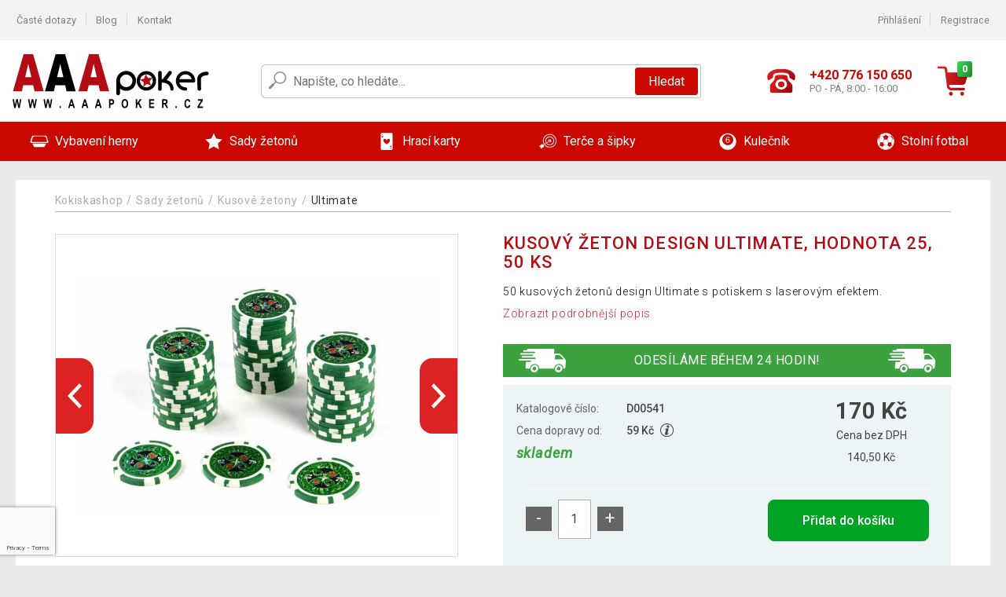

--- FILE ---
content_type: text/html; charset=UTF-8
request_url: https://www.aaapoker.cz/kusovy-zeton-design-ultimate-hodnota-25-50-ks-P541/
body_size: 14417
content:
<!DOCTYPE html>
<html lang="cs" prefix="og: http://ogp.me/ns#">
<head>

    <meta http-equiv="content-type" content="text/html; charset=utf-8">
    <meta name="viewport" content="width=device-width,initial-scale=1.0"/>

    <title>Kusový žeton design Ultimate, hodnota 25, 50 ks | AAApoker.cz</title>

    <link rel="preconnect" href="https://www.googletagmanager.com">
    <link rel="preconnect" href="https://fonts.gstatic.com">
    
        <script type="text/javascript">
            WebFontConfig = {
                google: {families: ['Roboto:ital,wght@0,300;0,400;0,500;0,700;1,300;1,400;1,500;1,700&display=swap']}
            };
            (function () {
                var wf = document.createElement('script');
                wf.src = 'https://ajax.googleapis.com/ajax/libs/webfont/1.6.26/webfont.js';
                wf.type = 'text/javascript';
                wf.async = 'true';
                var s = document.getElementsByTagName('script')[0];
                s.parentNode.insertBefore(wf, s);
            })();
        </script>
    

    
    <link rel="canonical" href="https://www.aaapoker.cz/kusovy-zeton-design-ultimate-hodnota-25-50-ks-P541/"/>

    
        
            <meta name="robots" content="index, follow"/>
        
    
    
        <meta name="description" content="50 kusových žetonů design Ultimate s potiskem s laserovým efektem." />
    
        <meta name="keywords" content="Kusový,žeton,design,Ultimate,,hodnota,25,,50,ks" /> 
    
    <meta property="og:title" content="Kusový žeton design Ultimate, hodnota 25, 50 ks | Kokiskashop.cz"/>
    <meta property="og:description" content="50 kusových žetonů design Ultimate s potiskem s laserovým efektem."/>
    <meta property="og:type" content="product"/>
                <meta property="og:image"
              content="https://img.aaapoker.cz/p/1/541/1500362691-74176-big.jpg"/>
    
                            <script type="application/ld+json">
            {
              "@context": "https://schema.org/",
              "@type": "Product",
              "name": "Kusový žeton design Ultimate, hodnota 25, 50 ks",
             "category": "",
                         "image": "https://img.aaapoker.cz/p/1/541/1500362691-74176-big.jpg",
                        "description": "50 kusových žetonů design Ultimate s potiskem s laserovým efektem.",
             "sku": "D00541",
                         "mpn": "FP32583",
                                     "gtin13": "4025327325830",
                                     "brand": {
               "@type": "Brand",
               "name": "Garthen"
             },
                        "offers": {
            "@type": "Offer",
            "url": "https://www.aaapoker.cz/kusovy-zeton-design-ultimate-hodnota-25-50-ks-P541/",
               "priceCurrency": "CZK",

               "price": "170",
            
            "itemCondition": "https://schema.org/NewCondition",
            "availability": "http://schema.org/InStock"
             }
           }
        </script>
    
    <!-- css -->
    <link type="text/css" rel="stylesheet" href="https://www.aaapoker.cz/public/cache/style.min_20251106144312.css" />

    
    <link type="text/css" rel="stylesheet" href="https://www.aaapoker.cz/public/css/lightbox.min.css"/>



    <!-- Google Tag Manager -->

    <script>
        //Pro případ, že nějaká třetí straan umí ukládat data pouze do dataLayer, ale my chceme mít data i v gtmDataLayer
        window.dataLayer = window.dataLayer || [];
        window.gtmDataLayer = window.gtmDataLayer || [];

        // Předtím než vložíte data do dataLayer, přidejte je i do gtmDataLayer
        const originalPush = window.dataLayer.push;
        window.dataLayer.push = function() {

            // Push dat do dataLayer
            originalPush.apply(window.dataLayer, arguments);

            // Push stejných dat do gtmDataLayer
            window.gtmDataLayer.push.apply(window.gtmDataLayer, arguments);
        };
    </script>



    <script>
    (function (w, d, s, l, i) {
    w[l] = w[l] || [];
    w[l].push({'gtm.start':
                        new Date().getTime(), event: 'gtm.js'});
            var f = d.getElementsByTagName(s)[0],
                    j = d.createElement(s), dl = l != 'dataLayer' ? '&l=' + l : '';
            j.async = true;
            j.src =
                    'https://www.googletagmanager.com/gtm.js?id=' + i + dl;
            f.parentNode.insertBefore(j, f);
        })(window, document, 'script', 'gtmDataLayer', 'GTM-MBJ5TB2');

    </script>

<!-- End Google Tag Manager -->    
    
        <link rel="apple-touch-icon" sizes="180x180"
          href="https://www.aaapoker.cz/public/favicon/apple-touch-icon.png"/>
    <link rel="icon" type="image/png" sizes="32x32"
          href="https://www.aaapoker.cz/public/favicon/favicon-32x32.png"/>
    <link rel="icon" type="image/png" sizes="16x16"
          href="https://www.aaapoker.cz/public/favicon/favicon-16x16.png"/>
    <link rel="manifest" href="https://www.aaapoker.cz/public/favicon/site.webmanifest"/>
    <link rel="shortcut icon" href="https://www.aaapoker.cz/public/favicon/favicon.ico"/>
    <meta name="msapplication-TileColor" content="#da532c"/>
    <meta name="msapplication-config" content="https://www.aaapoker.cz/public/favicon/browserconfig.xml"/>
    <meta name="theme-color" content="#ffffff"/>


    </head>

<body >

    <div id="main-container" data-txt-currency="Kč" data-txt-pcs="ks" data-base-url="https://www.aaapoker.cz/kusovy-zeton-design-ultimate-hodnota-25-50-ks-P541/"
         data-is-bot="0">
        <div class="wrapp">

        </div>
    </div>



    
<div class="header__overlay"></div>




<header class="header ">
        
<div class="top-bar__wrapper">
    <div class="top-bar">
        <div class="top-bar__section--left">
                        
                <nav class="top-bar__menu-box">
    <a class="top-bar__menu-link" href="https://www.aaapoker.cz/nejcastejsi-otazky-a-odpovedi/">Časté dotazy</a>
    <a class="top-bar__menu-link" href="https://www.aaapoker.cz/blog/">Blog</a>
        <a class="top-bar__menu-link" href="https://www.aaapoker.cz/kontakt/">Kontakt </a>
</nav>            
        </div>
        <div class="top-bar__section--right">
            
                <div class="top-bar__user-box" id="snippet-front-login-head">
                    <nav class="top-bar__menu-box">
                <a class="top-bar__menu-link" href="https://www.aaapoker.cz/prihlaseni/">Přihlášení</a>
                <a class="top-bar__menu-link" href="https://www.aaapoker.cz/registrace/">Registrace</a>
            </nav>
            </div>

                        
                

            
        </div>
    </div>
</div>    
    <div class="header__main-wrapper">

                <div class="header__logo-wrapper">
            <a href="https://www.aaapoker.cz/"><img alt="Kokiskashop.cz"
                                                       src="https://www.aaapoker.cz/public/images/template-images/header/main-logo.svg?v=2"></a>
        </div>
        
                
            <div class="header-search">        
    <form class="header-search__input-container" method="get" action="https://www.aaapoker.cz/vyhledavani/">
        <input id="main-search-inputfield" name="search" autocomplete="off" data-type="3"  class="header-search__input" placeholder="Napište, co hledáte..." type="text" data-url="https://www.aaapoker.cz/frontend/products/front-autocomplete/suggest/" /> 
        <div class="header-search__reset-btn-wrapper">
            <div class="header-search__reset-btn">
                <img src="https://www.aaapoker.cz/public/images/template-images/global/white-cross.svg">
            </div>
        </div>
        <div class="header-search__search-btn-wrapper">
            <button class="header-search__search-btn"> Hledat</button>
        </div>
        <img class="header-search__search-icon" src="https://www.aaapoker.cz/public/images/template-images/header/search-icon.svg">
        <div class="header-search__spinner-wrapper">
            <div class="header-search__spinner">
            </div>
        </div>
    </form>  
    <div id="snippet-search-result" class="header-search__result-wrapper">
    </div>
</div>
        
        
        <div class="header__right-side">
                        <a href="tel: +420 776 150 650" class="header__hotline-container">
                <div class="header__hotline-icon-container">
                    <img class="header__hotline-icon"
                         src="https://www.aaapoker.cz/public/images/template-images/header/hotline-icon.svg">
                </div>
                <div class="header__hotline-info-container">
                    <div class="header__hotline-phone">
                        +420 776 150 650
                    </div>
                    <div class="header__hotline-availability">
                        PO - PÁ, 8:00 - 16:00
                    </div>
                </div>
            </a>
            
                        <div class="header__cart-overlay">
            </div>
            
                                <div id="snippet-front-basket-head"
                     class="header__cart-container header__cart-container--empty"
                     data-empty-class='header__cart-container--empty'>
                        <a class="header__cart-link" href="https://www.aaapoker.cz/kosik/produkty/">
        <div class="header__cart-icon-container">
            <img class="header__cart-icon" src="https://www.aaapoker.cz/public/images/template-images/header/cart-icon.svg">

            <div class="header__cart-quantity-badge">
                <div>0</div>
            </div>
            
        </div>
        <div class="header__cart-info-container">
                    </div>
    </a>
    <div class="header__cart-content-container">
        <div class="header__cart-items-container">
                    </div>
        <a href="https://www.aaapoker.cz/kosik/produkty/" class="header__cart-goto">
            Přejít do košíku
        </a>
    </div>
                </div>
            
            

                        
                <div class="header__menu-trigger collapser__trigger" data-target-id="#mainmenu">
                    <div class="header__menu-trigger-lines-container">
                        <div class="header__menu-trigger-line">
                        </div>
                        <div class="header__menu-trigger-line">
                        </div>
                        <div class="header__menu-trigger-line">
                        </div>
                    </div>
                    <div class="header__menu-trigger-text">
                        Menu
                    </div>
                </div>
            
            
        </div>
    </div>
</header>


    
<nav class="mainmenu mainmenu--mobile collapser collapser__content" id="mainmenu">
    <ul class="mainmenu__list">
                                    <li class="mainmenu__item mainmenu__item--parent collapser">
                    <a class="mainmenu__link" href="https://www.aaapoker.cz/vybaveni-herny-C2493/">

                                                                            
                                                                            
                        
                                                <div class="mainmenu__link-icon-box">
                            <img class="mainmenu__link-icon" src="https://www.aaapoker.cz/public/images/template-images/mainmenu/mainmenu__icon-1.svg?v=1?v=3">
                        </div>
                                                <span class="mainmenu__link-name">Vybavení herny</span>
                                                <div class="mainmenu__link-trigger collapser__trigger">
                            <div class="mainmenu__link-trigger-lines-container">
                                <div class="mainmenu__link-trigger-line">
                                </div>
                                <div class="mainmenu__link-trigger-line">
                                </div>
                            </div>
                        </div>
                                            </a>

                                            <div class="mainmenu__submenu collapser__content ">
                            <div class="mainmenu__submenu-title">
                                Vybavení herny
                            </div>
                            <ul class="mainmenu__sublist">
                                                                                                    <li class="mainmenu__subitem">
                                        <a href="https://www.aaapoker.cz/vybaveni-herny/stoly-C2494/" class="mainmenu__sublink">
                                                                                            <div class="mainmenu__subimage-box">
                                                    <img class="main-menu__category-img global-lazy-image" data-src="https://img.aaapoker.cz/c/1598345768-365947.png" alt="Stoly">
                                                </div>
                                                                                        Stoly
                                        </a>
                                    </li>
                                                                    <li class="mainmenu__subitem">
                                        <a href="https://www.aaapoker.cz/vybaveni-herny/podlozky-C2495/" class="mainmenu__sublink">
                                                                                            <div class="mainmenu__subimage-box">
                                                    <img class="main-menu__category-img global-lazy-image" data-src="https://img.aaapoker.cz/c/1598345804-332424.png" alt="Podložky">
                                                </div>
                                                                                        Podložky
                                        </a>
                                    </li>
                                                                    <li class="mainmenu__subitem">
                                        <a href="https://www.aaapoker.cz/vybaveni-herny/konferencni-zidle-C2496/" class="mainmenu__sublink">
                                                                                            <div class="mainmenu__subimage-box">
                                                    <img class="main-menu__category-img global-lazy-image" data-src="https://img.aaapoker.cz/c/1598345832-981018.png" alt="Konferenční židle">
                                                </div>
                                                                                        Konferenční židle
                                        </a>
                                    </li>
                                                                    <li class="mainmenu__subitem">
                                        <a href="https://www.aaapoker.cz/vybaveni-herny/odkladaci-stolky-C11734/" class="mainmenu__sublink">
                                                                                            <div class="mainmenu__subimage-box">
                                                    <img class="main-menu__category-img global-lazy-image" data-src="https://img.aaapoker.cz/c/1598345888-817949.png" alt="Odkládací stolky">
                                                </div>
                                                                                        Odkládací stolky
                                        </a>
                                    </li>
                                                                    <li class="mainmenu__subitem">
                                        <a href="https://www.aaapoker.cz/vybaveni-herny/podavacky-C2534/" class="mainmenu__sublink">
                                                                                            <div class="mainmenu__subimage-box">
                                                    <img class="main-menu__category-img global-lazy-image" data-src="https://img.aaapoker.cz/c/1602667324-588235.jpg" alt="Podávačky">
                                                </div>
                                                                                        Podávačky
                                        </a>
                                    </li>
                                                                    <li class="mainmenu__subitem">
                                        <a href="https://www.aaapoker.cz/vybaveni-herny/ostatni-C2539/" class="mainmenu__sublink">
                                                                                            <div class="mainmenu__subimage-box">
                                                    <img class="main-menu__category-img global-lazy-image" data-src="https://img.aaapoker.cz/c/1598345969-525963.png" alt="Ostatní">
                                                </div>
                                                                                        Ostatní
                                        </a>
                                    </li>
                                                                    <li class="mainmenu__subitem">
                                        <a href="https://www.aaapoker.cz/vybaveni-herny/katovaci-karty-C2538/" class="mainmenu__sublink">
                                                                                            <div class="mainmenu__subimage-box">
                                                    <img class="main-menu__category-img global-lazy-image" data-src="https://img.aaapoker.cz/c/1598345999-11383.png" alt="Katovací karty">
                                                </div>
                                                                                        Katovací karty
                                        </a>
                                    </li>
                                                                    <li class="mainmenu__subitem">
                                        <a href="https://www.aaapoker.cz/vybaveni-herny/kresla-C12853/" class="mainmenu__sublink">
                                                                                            <div class="mainmenu__subimage-box">
                                                    <img class="main-menu__category-img global-lazy-image" data-src="https://img.aaapoker.cz/c/1602673866-75923.jpg" alt="Křesla">
                                                </div>
                                                                                        Křesla
                                        </a>
                                    </li>
                                                                    <li class="mainmenu__subitem">
                                        <a href="https://www.aaapoker.cz/vybaveni-herny/stolni-hry-a-stavebnice-C20052/" class="mainmenu__sublink">
                                                                                            <div class="mainmenu__subimage-box">
                                                    <img class="main-menu__category-img global-lazy-image" data-src="https://img.aaapoker.cz/c/1650628874-14678.jpg" alt="Stolní hry a stavebnice">
                                                </div>
                                                                                        Stolní hry a stavebnice
                                        </a>
                                    </li>
                                                            </ul>
                        </div>
                                    </li>
                                                <li class="mainmenu__item mainmenu__item--parent collapser">
                    <a class="mainmenu__link" href="https://www.aaapoker.cz/sady-zetonu-C2498/">

                                                                            
                                                                            
                        
                                                <div class="mainmenu__link-icon-box">
                            <img class="mainmenu__link-icon" src="https://www.aaapoker.cz/public/images/template-images/mainmenu/mainmenu__icon-2.svg?v=1?v=3">
                        </div>
                                                <span class="mainmenu__link-name">Sady žetonů</span>
                                                <div class="mainmenu__link-trigger collapser__trigger">
                            <div class="mainmenu__link-trigger-lines-container">
                                <div class="mainmenu__link-trigger-line">
                                </div>
                                <div class="mainmenu__link-trigger-line">
                                </div>
                            </div>
                        </div>
                                            </a>

                                            <div class="mainmenu__submenu collapser__content ">
                            <div class="mainmenu__submenu-title">
                                Sady žetonů
                            </div>
                            <ul class="mainmenu__sublist">
                                                                                                    <li class="mainmenu__subitem">
                                        <a href="https://www.aaapoker.cz/sady-zetonu/1000-ks-C2499/" class="mainmenu__sublink">
                                                                                            <div class="mainmenu__subimage-box">
                                                    <img class="main-menu__category-img global-lazy-image" data-src="https://img.aaapoker.cz/c/1598346048-413595.png" alt="1000 ks">
                                                </div>
                                                                                        1000 ks
                                        </a>
                                    </li>
                                                                    <li class="mainmenu__subitem">
                                        <a href="https://www.aaapoker.cz/sady-zetonu/600-ks-C2500/" class="mainmenu__sublink">
                                                                                            <div class="mainmenu__subimage-box">
                                                    <img class="main-menu__category-img global-lazy-image" data-src="https://img.aaapoker.cz/c/1602665010-457142.jpg" alt="600 ks">
                                                </div>
                                                                                        600 ks
                                        </a>
                                    </li>
                                                                    <li class="mainmenu__subitem">
                                        <a href="https://www.aaapoker.cz/sady-zetonu/500-ks-C2501/" class="mainmenu__sublink">
                                                                                            <div class="mainmenu__subimage-box">
                                                    <img class="main-menu__category-img global-lazy-image" data-src="https://img.aaapoker.cz/c/1598346115-144203.png" alt="500 ks">
                                                </div>
                                                                                        500 ks
                                        </a>
                                    </li>
                                                                    <li class="mainmenu__subitem">
                                        <a href="https://www.aaapoker.cz/sady-zetonu/300-ks-C2502/" class="mainmenu__sublink">
                                                                                            <div class="mainmenu__subimage-box">
                                                    <img class="main-menu__category-img global-lazy-image" data-src="https://img.aaapoker.cz/c/1598430378-977410.png" alt="300 ks">
                                                </div>
                                                                                        300 ks
                                        </a>
                                    </li>
                                                                    <li class="mainmenu__subitem">
                                        <a href="https://www.aaapoker.cz/sady-zetonu/200-ks-C2503/" class="mainmenu__sublink">
                                                                                            <div class="mainmenu__subimage-box">
                                                    <img class="main-menu__category-img global-lazy-image" data-src="https://img.aaapoker.cz/c/1598430416-346374.png" alt="200 ks">
                                                </div>
                                                                                        200 ks
                                        </a>
                                    </li>
                                                                    <li class="mainmenu__subitem">
                                        <a href="https://www.aaapoker.cz/sady-zetonu/prazdne-kufry-C2505/" class="mainmenu__sublink">
                                                                                            <div class="mainmenu__subimage-box">
                                                    <img class="main-menu__category-img global-lazy-image" data-src="https://img.aaapoker.cz/c/1598430446-248865.png" alt="Prázdné kufry">
                                                </div>
                                                                                        Prázdné kufry
                                        </a>
                                    </li>
                                                                    <li class="mainmenu__subitem">
                                        <a href="https://www.aaapoker.cz/sady-zetonu/kusove-zetony-C2506/" class="mainmenu__sublink">
                                                                                            <div class="mainmenu__subimage-box">
                                                    <img class="main-menu__category-img global-lazy-image" data-src="https://img.aaapoker.cz/c/1598430479-15850.png" alt="Kusové žetony">
                                                </div>
                                                                                        Kusové žetony
                                        </a>
                                    </li>
                                                            </ul>
                        </div>
                                    </li>
                                                <li class="mainmenu__item mainmenu__item--parent collapser">
                    <a class="mainmenu__link" href="https://www.aaapoker.cz/hraci-karty-C2516/">

                                                                            
                                                                            
                        
                                                <div class="mainmenu__link-icon-box">
                            <img class="mainmenu__link-icon" src="https://www.aaapoker.cz/public/images/template-images/mainmenu/mainmenu__icon-3.svg?v=1?v=3">
                        </div>
                                                <span class="mainmenu__link-name">Hrací karty</span>
                                                <div class="mainmenu__link-trigger collapser__trigger">
                            <div class="mainmenu__link-trigger-lines-container">
                                <div class="mainmenu__link-trigger-line">
                                </div>
                                <div class="mainmenu__link-trigger-line">
                                </div>
                            </div>
                        </div>
                                            </a>

                                            <div class="mainmenu__submenu collapser__content ">
                            <div class="mainmenu__submenu-title">
                                Hrací karty
                            </div>
                            <ul class="mainmenu__sublist">
                                                                                                    <li class="mainmenu__subitem">
                                        <a href="https://www.aaapoker.cz/hraci-karty/100-plast-C2517/" class="mainmenu__sublink">
                                                                                            <div class="mainmenu__subimage-box">
                                                    <img class="main-menu__category-img global-lazy-image" data-src="https://img.aaapoker.cz/c/1598430542-603426.png" alt="100 % plast">
                                                </div>
                                                                                        100 % plast
                                        </a>
                                    </li>
                                                                    <li class="mainmenu__subitem">
                                        <a href="https://www.aaapoker.cz/hraci-karty/papirove-C2531/" class="mainmenu__sublink">
                                                                                            <div class="mainmenu__subimage-box">
                                                    <img class="main-menu__category-img global-lazy-image" data-src="https://img.aaapoker.cz/c/1598430571-56437.png" alt="Papírové">
                                                </div>
                                                                                        Papírové
                                        </a>
                                    </li>
                                                            </ul>
                        </div>
                                    </li>
                                                <li class="mainmenu__item mainmenu__item--parent collapser">
                    <a class="mainmenu__link" href="https://www.aaapoker.cz/terce-a-sipky-C2533/">

                                                                            
                                                                            
                        
                                                <div class="mainmenu__link-icon-box">
                            <img class="mainmenu__link-icon" src="https://www.aaapoker.cz/public/images/template-images/mainmenu/mainmenu__icon-4.svg?v=1?v=3">
                        </div>
                                                <span class="mainmenu__link-name">Terče a šipky</span>
                                                <div class="mainmenu__link-trigger collapser__trigger">
                            <div class="mainmenu__link-trigger-lines-container">
                                <div class="mainmenu__link-trigger-line">
                                </div>
                                <div class="mainmenu__link-trigger-line">
                                </div>
                            </div>
                        </div>
                                            </a>

                                            <div class="mainmenu__submenu collapser__content mainmenu__submenu--right-align">
                            <div class="mainmenu__submenu-title">
                                Terče a šipky
                            </div>
                            <ul class="mainmenu__sublist">
                                                                                                    <li class="mainmenu__subitem">
                                        <a href="https://www.aaapoker.cz/terce-a-sipky/elektronicke-terce-C11735/" class="mainmenu__sublink">
                                                                                            <div class="mainmenu__subimage-box">
                                                    <img class="main-menu__category-img global-lazy-image" data-src="https://img.aaapoker.cz/c/1602596123-506629.jpg" alt="Elektronické terče">
                                                </div>
                                                                                        Elektronické terče
                                        </a>
                                    </li>
                                                                    <li class="mainmenu__subitem">
                                        <a href="https://www.aaapoker.cz/terce-a-sipky/terce-se-sipkami-C11736/" class="mainmenu__sublink">
                                                                                            <div class="mainmenu__subimage-box">
                                                    <img class="main-menu__category-img global-lazy-image" data-src="https://img.aaapoker.cz/c/1598430679-637730.png" alt="Terče se šipkami">
                                                </div>
                                                                                        Terče se šipkami
                                        </a>
                                    </li>
                                                            </ul>
                        </div>
                                    </li>
                                                <li class="mainmenu__item mainmenu__item--parent collapser">
                    <a class="mainmenu__link" href="https://www.aaapoker.cz/kulecnik-C2540/">

                                                                            
                                                                            
                        
                                                <div class="mainmenu__link-icon-box">
                            <img class="mainmenu__link-icon" src="https://www.aaapoker.cz/public/images/template-images/mainmenu/mainmenu__icon-5.svg?v=1?v=3">
                        </div>
                                                <span class="mainmenu__link-name">Kulečník</span>
                                                <div class="mainmenu__link-trigger collapser__trigger">
                            <div class="mainmenu__link-trigger-lines-container">
                                <div class="mainmenu__link-trigger-line">
                                </div>
                                <div class="mainmenu__link-trigger-line">
                                </div>
                            </div>
                        </div>
                                            </a>

                                            <div class="mainmenu__submenu collapser__content mainmenu__submenu--right-align">
                            <div class="mainmenu__submenu-title">
                                Kulečník
                            </div>
                            <ul class="mainmenu__sublist">
                                                                                                    <li class="mainmenu__subitem">
                                        <a href="https://www.aaapoker.cz/kulecnik/kulecnikove-stoly-C2541/" class="mainmenu__sublink">
                                                                                            <div class="mainmenu__subimage-box">
                                                    <img class="main-menu__category-img global-lazy-image" data-src="https://img.aaapoker.cz/c/1598430777-856867.png" alt="Kulečníkové stoly">
                                                </div>
                                                                                        Kulečníkové stoly
                                        </a>
                                    </li>
                                                                    <li class="mainmenu__subitem">
                                        <a href="https://www.aaapoker.cz/kulecnik/prislusenstvi-C2547/" class="mainmenu__sublink">
                                                                                            <div class="mainmenu__subimage-box">
                                                    <img class="main-menu__category-img global-lazy-image" data-src="https://img.aaapoker.cz/c/1598430807-424574.png" alt="Příslušenství">
                                                </div>
                                                                                        Příslušenství
                                        </a>
                                    </li>
                                                                    <li class="mainmenu__subitem">
                                        <a href="https://www.aaapoker.cz/kulecnik/kulecnikova-taga-C2548/" class="mainmenu__sublink">
                                                                                            <div class="mainmenu__subimage-box">
                                                    <img class="main-menu__category-img global-lazy-image" data-src="https://img.aaapoker.cz/c/1598430831-249659.png" alt="Kulečníková tága">
                                                </div>
                                                                                        Kulečníková tága
                                        </a>
                                    </li>
                                                            </ul>
                        </div>
                                    </li>
                                                <li class="mainmenu__item mainmenu__item--parent collapser">
                    <a class="mainmenu__link" href="https://www.aaapoker.cz/stolni-fotbal-C2549/">

                                                                            
                                                                            
                        
                                                <div class="mainmenu__link-icon-box">
                            <img class="mainmenu__link-icon" src="https://www.aaapoker.cz/public/images/template-images/mainmenu/mainmenu__icon-6.svg?v=1?v=3">
                        </div>
                                                <span class="mainmenu__link-name">Stolní fotbal</span>
                                                <div class="mainmenu__link-trigger collapser__trigger">
                            <div class="mainmenu__link-trigger-lines-container">
                                <div class="mainmenu__link-trigger-line">
                                </div>
                                <div class="mainmenu__link-trigger-line">
                                </div>
                            </div>
                        </div>
                                            </a>

                                            <div class="mainmenu__submenu collapser__content mainmenu__submenu--right-align">
                            <div class="mainmenu__submenu-title">
                                Stolní fotbal
                            </div>
                            <ul class="mainmenu__sublist">
                                                                                                    <li class="mainmenu__subitem">
                                        <a href="https://www.aaapoker.cz/stolni-fotbal/fotbalky-C2550/" class="mainmenu__sublink">
                                                                                            <div class="mainmenu__subimage-box">
                                                    <img class="main-menu__category-img global-lazy-image" data-src="https://img.aaapoker.cz/c/1598430864-539881.png" alt="Fotbálky">
                                                </div>
                                                                                        Fotbálky
                                        </a>
                                    </li>
                                                                    <li class="mainmenu__subitem">
                                        <a href="https://www.aaapoker.cz/stolni-fotbal/prislusenstvi-C2551/" class="mainmenu__sublink">
                                                                                            <div class="mainmenu__subimage-box">
                                                    <img class="main-menu__category-img global-lazy-image" data-src="https://img.aaapoker.cz/c/1598430882-491670.png" alt="Příslušenství">
                                                </div>
                                                                                        Příslušenství
                                        </a>
                                    </li>
                                                            </ul>
                        </div>
                                    </li>
                        
    </ul>
</nav>


            
        <script>
        gtmDataLayer.push({"event":"productDetail","google_tag_params":{"eventId":"335877-6970388fd80545.55313210","pageType":"product","category":"Ultimate","productId":541,"product":"Kusový žeton design Ultimate, hodnota 25, 50 ks","priceIncVat":170,"price":140.5,"manufacture":"Garthen","allCategoryNames":"Sady žetonů > Kusové žetony","extendedMode":3,"abTest":"A","hashedEmail":null,"shaHashedEmail":null}});
    </script>
    <script>
    
        gtmDataLayer.push({'event': 'activeForm'})
    
</script>    
        <div class="lay__wrap">
            <div class="detail__wrap">
                <ul class="bradcrumbs bradcrumbs--detail">
                    <li class="bradcrumbs__point">
                        <a href="https://www.aaapoker.cz/">Kokiskashop</a>
                    </li>
                                                                        <li class="bradcrumbs__point">
                                <a href="https://www.aaapoker.cz/sady-zetonu-C2498/">Sady žetonů</a>
                            </li>
                                                                                                <li class="bradcrumbs__point">
                                <a href="https://www.aaapoker.cz/sady-zetonu/kusove-zetony-C2506/">Kusové žetony</a>
                            </li>
                                                                                        <li class="bradcrumbs__point">
                            <a href="https://www.aaapoker.cz/sady-zetonu/kusove-zetony/ultimate-C2512/">Ultimate</a>
                        </li>
                                    </ul>

                <div class="detail__lay-half">
                                        
            
        
                    
        <div class="product-carousel">
        <div class="product-carousel__main-container">

            <div class="product-carousel__items">
                                                            <div class="product-carousel__item">
                            <div class="product-carousel__ratio-box">
                                <a class="product-carousel__picture-box box-placeholder"
                                   href="https://img.aaapoker.cz/p/1/541/1500362691-74176-big.jpg"
                                   data-lightbox="image" data-title="Kusový žeton design Ultimate, hodnota 25, 50 ks">
                                    <img class="product-carousel__picture global-lazy-image"
                                         data-src="https://img.aaapoker.cz/p/1/541/1500362691-74176-big.jpg"
                                         alt="Kusový žeton design Ultimate, hodnota 25, 50 ks">
                                </a>
                            </div>
                        </div>
                                                                                <div class="product-carousel__item">
                            <div class="product-carousel__ratio-box">
                                <a class="product-carousel__picture-box box-placeholder"
                                   href="https://img.aaapoker.cz/p/1/541/1500362691-644971-big.jpg"
                                   data-lightbox="image" data-title="Kusový žeton design Ultimate, hodnota 25, 50 ks">
                                    <img class="product-carousel__picture global-lazy-image"
                                         data-src="https://img.aaapoker.cz/p/1/541/1500362691-644971-big.jpg"
                                         alt="Kusový žeton design Ultimate, hodnota 25, 50 ks">
                                </a>
                            </div>
                        </div>
                                                                                <div class="product-carousel__item">
                            <div class="product-carousel__ratio-box">
                                <a class="product-carousel__picture-box box-placeholder"
                                   href="https://img.aaapoker.cz/p/1/541/1461439446-399583-big.jpg"
                                   data-lightbox="image" data-title="Kusový žeton design Ultimate, hodnota 25, 50 ks">
                                    <img class="product-carousel__picture global-lazy-image"
                                         data-src="https://img.aaapoker.cz/p/1/541/1461439446-399583-big.jpg"
                                         alt="Kusový žeton design Ultimate, hodnota 25, 50 ks">
                                </a>
                            </div>
                        </div>
                                                                                <div class="product-carousel__item">
                            <div class="product-carousel__ratio-box">
                                <a class="product-carousel__picture-box box-placeholder"
                                   href="https://img.aaapoker.cz/p/1/541/1500362691-961171-big.jpg"
                                   data-lightbox="image" data-title="Kusový žeton design Ultimate, hodnota 25, 50 ks">
                                    <img class="product-carousel__picture global-lazy-image"
                                         data-src="https://img.aaapoker.cz/p/1/541/1500362691-961171-big.jpg"
                                         alt="Kusový žeton design Ultimate, hodnota 25, 50 ks">
                                </a>
                            </div>
                        </div>
                                    
            </div>
                            <div class="product-flags">
        <div class="product-flags__half product-flags__half--left">
            </div>
            <div class="product-flags__half product-flags__half--right">
                                                
            </div>
</div>

                        <div class="product-carousel__control-btn product-carousel__control-btn--prev"><img
                        src="https://www.aaapoker.cz/public/images/slide-arrow--left.svg"
                        alt="šipka do leva"></div>
            <div class="product-carousel__control-btn product-carousel__control-btn--next"><img
                        src="https://www.aaapoker.cz/public/images/slide-arrow--right.svg"
                        alt="šipka doprava"></div>

        </div>
        <div class="product-carousel__thumbs-container">
            <div class="product-carousel__thumbs-control-btn product-carousel__thumbs-control-btn--prev">
                <img src="https://www.aaapoker.cz/public/images/slide-arrow-orange--left.svg"
                     alt="šipka do leva">
            </div>
            <div class="product-carousel__thumbs">
                                                            <div class="product-carousel__thumb">
                            <div class="product-carousel__thumb-ratio-box">
                                <div class="product-carousel__thumb-picture-box box-placeholder">
                                    <img class="product-carousel__thumb-picture global-lazy-image"
                                         data-src="https://img.aaapoker.cz/p/1/541/1500362691-74176-small.jpg"
                                         alt="Kusový žeton design Ultimate, hodnota 25, 50 ks">
                                </div>
                            </div>
                        </div>
                                                                                <div class="product-carousel__thumb">
                            <div class="product-carousel__thumb-ratio-box">
                                <div class="product-carousel__thumb-picture-box box-placeholder">
                                    <img class="product-carousel__thumb-picture global-lazy-image"
                                         data-src="https://img.aaapoker.cz/p/1/541/1500362691-644971-small.jpg"
                                         alt="Kusový žeton design Ultimate, hodnota 25, 50 ks">
                                </div>
                            </div>
                        </div>
                                                                                <div class="product-carousel__thumb">
                            <div class="product-carousel__thumb-ratio-box">
                                <div class="product-carousel__thumb-picture-box box-placeholder">
                                    <img class="product-carousel__thumb-picture global-lazy-image"
                                         data-src="https://img.aaapoker.cz/p/1/541/1461439446-399583-small.jpg"
                                         alt="Kusový žeton design Ultimate, hodnota 25, 50 ks">
                                </div>
                            </div>
                        </div>
                                                                                <div class="product-carousel__thumb">
                            <div class="product-carousel__thumb-ratio-box">
                                <div class="product-carousel__thumb-picture-box box-placeholder">
                                    <img class="product-carousel__thumb-picture global-lazy-image"
                                         data-src="https://img.aaapoker.cz/p/1/541/1500362691-961171-small.jpg"
                                         alt="Kusový žeton design Ultimate, hodnota 25, 50 ks">
                                </div>
                            </div>
                        </div>
                                                </div>
            <div class="product-carousel__thumbs-control-btn product-carousel__thumbs-control-btn--next">
                <img src="https://www.aaapoker.cz/public/images/slide-arrow-orange--right.svg"
                     alt="šipka do leva">
            </div>
        </div>
    </div>
                </div>
                <div class="detail__lay-half">
                    
    <article class="detail__product">
        <h1 class="detail__title">
            Kusový žeton design Ultimate, hodnota 25, 50 ks
        </h1>
                                                                                                                                                    <div class="detail__text">
            <p>50 kusových žetonů design Ultimate s potiskem s laserovým efektem.</p>
            <a id="show-description" class="detail__more-text" href="#">
                Zobrazit podrobnější popis
            </a>
        </div>
            </article>
    
        
                    
                <div class="detail__delivery-box">
            <div class="detail__delivery-box-bg">
                <div class="detail__delivery-box-wrap">
                    <p class="detail__delivery-box-text">
                        Odesíláme během 24 hodin!
                    </p>
                </div>
            </div>
        </div>
        <div class="detail__card">
            <div class="detail__card-row">
                <div class="detail__card-left-column">
                    <div class="detail__card-list">
                        <div class="detail__card-list-point detail__card-list-point-header">
                            Katalogové číslo:
                        </div>
                        <div class="detail__card-list-point">
                            <strong>D00541</strong>
                        </div>
                    </div>
                    <div class="detail__card-list">
                        <div class="detail__card-list-point detail__card-list-point-header">
                            Cena dopravy od:
                        </div>
                        <div class="detail__card-list-point">
                            <strong>
                                59 Kč
                            </strong>
                            <div class="detail__card-list-box">
                                <img class="detail__card-list-icon"
                                     src="https://www.aaapoker.cz/public/images/icon-info.svg"/>
                                <div class="detail__card-list-cover">
                                    Doprava zboží do 15 kg (kategorie L). Ceny poštovného se nesčítají. Výslednou cenu poštovného určuje produkt s největší hmotností.
                                </div>
                            </div>
                        </div>
                        <div class="detail__card-list-point detail__card-status">
                            skladem
                                                        </div>
                    </div>
                </div>
                <div class="detail__card-right-column">
                    <div class="product-price-box  ">
            <div class="product-price-box__price">
        170 Kč
    </div>
    </div>                    <div class="detail__card-price-without-vat">
                        Cena bez DPH
                    </div>
                    <div class="detail__card-price-without-vat">
                        140,50 Kč
                    </div>
                </div>
            </div>

            <div class="detail__card-order">
                <div class="detail__card-two-third">
                    <div class="field quant">
                        <a product-id="541" href="#" class="field__control q-down-q">
                            <div class="field__table">
                                <div class="cover">
                                    -
                                </div>
                            </div>
                        </a>
                        <input class="field__input product_count" value="1" type="text"
                               id="product_count-541">
                        <a product-id="541" href="#" class="field__control q-up-q">
                            <div class="field__table">
                                <div class="cover">
                                    +
                                </div>
                            </div>
                        </a>
                        <div class="clear"></div>
                    </div>
                </div>
                <div class="detail__card-third" id="add-to-basket">
                    <a href="#" class="button" id="add-to-cart"
                       data-extended-mode="3"
                       data-id="541" data-pending="Přidávám..."
                       data-name="Kusový žeton design Ultimate, hodnota 25, 50 ks"
                       data-catalog-number="D00541"
                       data-priceIncVat="170"
                       data-price="140.50"
                       data-category="Ultimate"
                       data-manufacture="Garthen"
                       data-show-upsell-modal="1"
                    >
                        Přidat do košíku
                    </a>
                </div>
                <div class="clear"></div>
                            </div>
        </div>
        <div class="detail__card-info-row">
            <div class="detail__card-info-column-left">
                <button type="button"
                        data-href="https://www.aaapoker.cz/produkt/podpora/?product_id=541"
                        class="ajax btn-link detail__link">
                    Zákaznická podpora
                </button>
            </div>
            <div class="detail__card-info-column-middle">
                <button type="button" data-href="https://www.aaapoker.cz/postovne-modal/"
                        class="ajax btn-link detail__link">
                    Doprava a platba
                </button>
            </div>
            <div class="detail__card-info-column-right">
                <a href="https://www.facebook.com/sharer/sharer.php?u=http%3A%2F%2Fwww.kokiskashop.cz&t=Kokiskashop.cz"
                   title="Share on Facebook" target="_blank" onclick="window.open('https://www.facebook.com/sharer/sharer.php?u=' + encodeURIComponent(document.URL) + '&t=' + encodeURIComponent(document.URL));
                        return false;">
                    <span class="detail__btn-icon"></span>
                </a>
            </div>
        </div>
        <div class="detail__card-additional-info-row">
            <div class="detail__card-additional-info-column-left detail__link-box">
                                                        <div class="detail__link-manufacture-box">
                        <img class="detail__link-manufacture-icon"
                             src="https://www.aaapoker.cz/public/images/icon-info.svg"/>
                        <div class="detail__link-manufacture-cover">
                            <p>BELAN GmbH</p>
                            <br/>
                            <p>Anger 33,</p>
                            <p>Naila 95119,</p>
                            <p>Germany</p>
                            <br/>
                            <p>service@dilego.de</p>
                            <p>(+49) 9282 93 29 40</p>
                        </div>
                    </div>
                                                                <img class="detail__link-pic"
                             src="https://img.aaapoker.cz/m/1505220757-524651-middle.jpg"
                             alt="logo fiskars">
                                                                    </div>
            <div class="detail__card-additional-info-column-right">
                            <div class="score__text">
            <strong>1120</strong>
            zákazníků zakoupilo tento produkt 
        </div>
                </div>
            <div class="clear"></div>
        </div>
        <div class="clear"></div>
    
                    
                    
                </div>

                <div class="clear"></div>
                <!-- MUJ KOD -->
                <!-- menu datilu produktu -->
                <ul class="detail-nav">
                    <li id="detail-description" class="detail-nav__point detail-nav__point--active">
                        <span>Popis produktu</span>
                    </li>
                    <li id="detail-articles" class="detail-nav__point">
                        <span>Návody a články</span>
                    </li>
                    <li id="detail-discussion" class="detail-nav__point">
                        <span>Dotazy (0)</span>
                    </li>
                    <li id="detail-recommend" class="detail-nav__point">
                        <span>Příslušenství</span>
                    </li>
                </ul>
                <div class="clear"></div>
                <section class="detail-content">
                    <div id="detail-description-target" class="detail-des  detail-bookmark">
    <div class="detail-content__wrap detail-content__wrap--des">
        <div class="detail-content__box detail-content__box--bigger">
            <h2 class="detail-des__title">
               Kusový žeton design Ultimate, hodnota 25, 50 ks
            </h2>
             <p>Žetony se snadno drží a vaše sázka nebo výhra se snáze skládá jednou rukou. Žetony jsou také velmi dobré pro triky s žetony. Vysoce reflexní mince má kovové jádro o váze žetonu 12 gramů, což odpovídá váze běžných žetonů v kasinech. Díky nápadným barvám a odpovídajícímu označení hodnoty můžete mít přehled o věcech během vzrušující hry pokeru.</p>
<h3>Technické údaje:</h3>
<ul>
<li><strong>rozměry:</strong> 4 cm x 4 mm (průměr x výška)</li>
<li><strong>hmotnost:</strong> 12 g</li>
<li><strong>materiál:</strong> plast s kovovým jádrem</li>
<li><strong>hodnota:</strong> 25</li>
<li><strong>sada:</strong> 50 ks</li>
<li><strong>barva:</strong> zelená</li>
</ul>
<h3> Obsah balení: </h3>
<ul>
<li>1 x sada</li>
</ul>
        </div>
        <div class="clear"></div>
    </div>
</div>
                    <div id="detail-articles-target" class="detail-topic  detail-bookmark">
    <div class="detail-content__wrap">
        <ul class="detail-topic__list">
        	        </ul>
        <h2 class="detail-topic__title">
            Související články
        </h2>
                <article class="detail-article">
            <h2 class="detail-article__title">
                Nebaví vás ponožky a trencle? Nadělte si k Vánocům opravdový dárek
            </h2>
            <p class="detail-article__text">
                Proč dávat k Vánocům pod stromeček nudný dárek, když můžete dát zábavný a rozhodně neokoukaný? Určitě nechcete rozbalit na Vánoce další ponožky, trencle nebo vánoční svetry a jiné "oblíbené" dárky a ani ostatní. Proto nadělte přátelům a rodině něco a klidně i sobě, co vás bude bavit dlouho a dlouho. Večery u partičky pokeru se pak stanou oblíbeným zpestřením všedních dnů po celý další rok...Kde... <a href="https://www.aaapoker.cz/blog/nebavi-vas-ponozky-a-trencle-nadelte-si-k-vanocum-opravdovy-darek-B636/" class="detail-article__link">zobrazit celý článek</a>
            </p>
        </article>
                <article class="detail-article">
            <h2 class="detail-article__title">
                Naučte se poker 3. – Omaha
            </h2>
            <p class="detail-article__text">
                Omaha, Omaha Hold'em či Omaha High si získává velkou oblibu zejména v poslední době. Pravidla této varianty vycházejí z Pokeru Texas Hold'em, ale nabízí mnohem větší variabilitu hry, která však klade na hráče také vyšší nároky. Zvláště si ji proto oblíbili profesionální hráči.Pravidla hryKaždý z hráčů obdrží na začátku hry 4 karty otočené lícem dolů (Hole/Pocket Cards). Cílem hry je vytvoření... <a href="https://www.aaapoker.cz/blog/naucte-se-poker-3.-omaha-B620/" class="detail-article__link">zobrazit celý článek</a>
            </p>
        </article>
                <article class="detail-article">
            <h2 class="detail-article__title">
                Naučte se poker 2. - Sedmikaretní Stud Poker
            </h2>
            <p class="detail-article__text">
                Seven Card Stud Poker býval nejoblíbenější pokerovou hrou po celých Spojených státech, v kasinech i při domácích hrách. Ale pouze do té doby, než ho začal vytlačovat nesmírně populární Texas Holde´m, který jsme si představili v minulém díle. Přesto si ho fanoušci pokeru stále s chutí zahrají, jeho pravidla by proto měl znát každý hráč, který to s pokerem myslí vážně.Pravidla sedmikaretního Stud... <a href="https://www.aaapoker.cz/blog/naucte-se-poker-2.-sedmikaretni-stud-poker-B547/" class="detail-article__link">zobrazit celý článek</a>
            </p>
        </article>
                <article class="detail-article">
            <h2 class="detail-article__title">
                Naučte se poker 1. – Texas Hold’em
            </h2>
            <p class="detail-article__text">
                Pravděpodobně na světě neexistuje mnoho lidí, kteří by neznali poker – jednu z nejoblíbenějších a nejrozšířenějších karetních her. Zahrát si ho může 2-10 hráčů a obvykle se hraje s balíčkem karet o 52 listech. Snahou každého hráče je dosáhnout co možná nejlepší karetní kombinace a získat všechny peníze v banku.Karetní kombinace však není jediným faktorem, který zde rozhoduje o výhře. Neméně... <a href="https://www.aaapoker.cz/blog/naucte-se-poker-1.-texas-holdem-B536/" class="detail-article__link">zobrazit celý článek</a>
            </p>
        </article>
                <article class="detail-article">
            <h2 class="detail-article__title">
                Vánoční dárky pro hráče
            </h2>
            <p class="detail-article__text">
                Překvapit o Vánocích skvělým dárkem muže, který si rád hraje, je neuvěřitelně snadné. Potěší Vašeho manžela, přítele, bratra, tatínka či kamaráda víc kulečníkový stůl, sada na poker nebo stolní fotbal?Vánoční dárky pro pravé mužeUž žádné měkké vánoční dárky. Správný muž chce pod stromečkem najít něco, co ho bude bavit nejen o vánočních prázdninách, ale i po zbytek roku, a co může navíc sdílet i... <a href="https://www.aaapoker.cz/blog/vanocni-darky-pro-hrace-B384/" class="detail-article__link">zobrazit celý článek</a>
            </p>
        </article>
            </div>
</div>
                    <div id="detail-discussion-target" class="detail-ques  detail-bookmark">
    <div class="detail-content__wrap">
        <div id="snippet-front-product-discussion">
            
            </div>

        <form id="form-basket" class="detail-ques__comment form-validate ajax grecaptcha" action="https://www.aaapoker.cz/produkt/diskuse/" method="post" data-g-recaptcha-sitekey="6Le3kr0hAAAAADAklXaN75doBE5RLRI06_Zt6MHj">
            <div class="form-body">
                <input type="hidden" name="product_id" value="541" />
                <input id="salt" type="hidden" name="salt" value="-1" />
                <div class="detail-ques__comment-name-box">
                    <p class="detail-ques__comment-name">
                        Vaše jméno
                    </p>
                </div><div class="detail-ques__comment-input-box">
                    <input id="discusion_name" class="detail-ques__comment-input validate_text" type="text" name="name">
                    <p class="detail-ques__error alert_discusion_name alert_discusion_name_text">
                        Zadejte Vaše jméno
                    </p>
                </div>
                <div class="clear"></div>

                <div class="detail-ques__comment-name-box">
                    <p class="detail-ques__comment-name">
                        Váš email
                    </p>
                </div><div class="detail-ques__comment-input-box">
                    <input id="discusion_email" class="detail-ques__comment-input validate_email" type="text" name="email">
                    <p class="detail-ques__error alert_discusion_email">
                        Zadejte Váš e-mail
                    </p>
                </div>
                <div class="clear"></div>

                <div class="detail-ques__comment-input-box detail-ques__comment-input-box--textarea">
                    <div class="detail-ques__comment-name-box detail-ques__comment-name-box--textarea">
                        <p class="detail-ques__comment-name">
                            Vaše zpráva
                        </p>
                    </div>
                    <textarea id="discusion_text" class="detail-ques__comment-input detail-ques__comment-input--textarea validate_text" name="message"></textarea>
                    <p class="detail-ques__error alert_discusion_text_text">
                        Zadejte zprávu
                    </p>
                </div>
                <div class="clear"></div>
                <div class="detail-ques__comment-btn-box">
                    <button type="button" class="detail-ques__comment-btn submit-form">Odeslat</button>
                </div>
                <div class="clear"></div>
            </div>
            <div id="snippet-form-message"></div>
            <div class="spinner"></div>
        </form>
    </div>
</div>
                                    </section>
                <div class="clear"></div>
            </div>
            <div class="clear"></div>
        </div>
                
        <!-- SECTION - RecommendedSlider -->
            <section class="main-panel lazy-carousel-products">
        <div class="main-panel__title-container">
            <h2 class="main-panel__title">Ostatní si také prohlížejí</h2>
        </div>
        <div class="main-panel__content-container">
            <div class="carousel">
                <div class="carousel__items">
                    
                                                                                                            <div class="carousel__item">
                                <div class="product-thumbnail product-thumbnail--carousel">

                                                                        <a href="https://www.aaapoker.cz/kusovy-zeton-design-ultimate-hodnota-100-50-ks-P522/">
                                        <div class="product-thumbnail__picture-box-ratio">
                                            <div class="product-thumbnail__picture-box box-placeholder">
                                                                                                <img class="product-thumbnail__picture global-lazy-image"
                                                     data-src="https://img.aaapoker.cz/p/1/522/1500362772-64440-middle.jpg"
                                                     alt="Kusový žeton design Ultimate Hodnota 100 - 50 ks">
                                                <div class="product-flags">
        <div class="product-flags__half product-flags__half--left">
            </div>
            <div class="product-flags__half product-flags__half--right">
                                                
            </div>
</div>

                                            </div>
                                        </div>
                                    </a>

                                                                        <a href="https://www.aaapoker.cz/kusovy-zeton-design-ultimate-hodnota-100-50-ks-P522/"
                                       class="product-thumbnail__title">
                                        Kusový žeton design Ultimate Hodnota 100 - 50 ks
                                    </a>

                                                                        <div class="product-thumbnail__price-btn-container">
        <div class="product-price-box product-price-box--thumbnail ">
            <div class="product-price-box__price">
        170 Kč
    </div>
    </div>

    <div class="product-thumbnail__add-to-cart-availability-container">
                <a href="Javascript:void(0)" class="product-thumbnail__detail-btn add-to-cart" data-show-upsell-modal="1" data-silent-pending="1" data-id="522">
            Do košíku
        </a>
                <div class="product-thumbnail__availability">
                        skladem
                        </div>
    </div>
</div>                                </div>
                            </div>
                                                                                                            <div class="carousel__item">
                                <div class="product-thumbnail product-thumbnail--carousel">

                                                                        <a href="https://www.aaapoker.cz/kusovy-zeton-design-ultimate-hodnota-1000-50-ks-P523/">
                                        <div class="product-thumbnail__picture-box-ratio">
                                            <div class="product-thumbnail__picture-box box-placeholder">
                                                                                                <img class="product-thumbnail__picture global-lazy-image"
                                                     data-src="https://img.aaapoker.cz/p/1/523/1500362050-901694-middle.jpg"
                                                     alt="Kusový žeton design Ultimate, hodnota 1000, 50 ks">
                                                <div class="product-flags">
        <div class="product-flags__half product-flags__half--left">
            </div>
            <div class="product-flags__half product-flags__half--right">
                                                
            </div>
</div>

                                            </div>
                                        </div>
                                    </a>

                                                                        <a href="https://www.aaapoker.cz/kusovy-zeton-design-ultimate-hodnota-1000-50-ks-P523/"
                                       class="product-thumbnail__title">
                                        Kusový žeton design Ultimate, hodnota 1000, 50 ks
                                    </a>

                                                                        <div class="product-thumbnail__price-btn-container">
        <div class="product-price-box product-price-box--thumbnail ">
            <div class="product-price-box__price">
        146 Kč
    </div>
    </div>

    <div class="product-thumbnail__add-to-cart-availability-container">
                <a href="Javascript:void(0)" class="product-thumbnail__detail-btn add-to-cart" data-show-upsell-modal="1" data-silent-pending="1" data-id="523">
            Do košíku
        </a>
                <div class="product-thumbnail__availability">
                        skladem
                        </div>
    </div>
</div>                                </div>
                            </div>
                                                                                                            <div class="carousel__item">
                                <div class="product-thumbnail product-thumbnail--carousel">

                                                                        <a href="https://www.aaapoker.cz/kusovy-zeton-design-ultimate-hodnota-50-50-ks-P587/">
                                        <div class="product-thumbnail__picture-box-ratio">
                                            <div class="product-thumbnail__picture-box box-placeholder">
                                                                                                <img class="product-thumbnail__picture global-lazy-image"
                                                     data-src="https://img.aaapoker.cz/p/1/587/1500362609-857032-middle.jpg"
                                                     alt="Kusový žeton design Ultimate, hodnota 50, 50 ks">
                                                <div class="product-flags">
        <div class="product-flags__half product-flags__half--left">
            </div>
            <div class="product-flags__half product-flags__half--right">
                                                
            </div>
</div>

                                            </div>
                                        </div>
                                    </a>

                                                                        <a href="https://www.aaapoker.cz/kusovy-zeton-design-ultimate-hodnota-50-50-ks-P587/"
                                       class="product-thumbnail__title">
                                        Kusový žeton design Ultimate, hodnota 50, 50 ks
                                    </a>

                                                                        <div class="product-thumbnail__price-btn-container">
        <div class="product-price-box product-price-box--thumbnail ">
            <div class="product-price-box__price">
        146 Kč
    </div>
    </div>

    <div class="product-thumbnail__add-to-cart-availability-container">
                <a href="Javascript:void(0)" class="product-thumbnail__detail-btn add-to-cart" data-show-upsell-modal="1" data-silent-pending="1" data-id="587">
            Do košíku
        </a>
                <div class="product-thumbnail__availability">
                        skladem
                        </div>
    </div>
</div>                                </div>
                            </div>
                                                                                                            <div class="carousel__item">
                                <div class="product-thumbnail product-thumbnail--carousel">

                                                                        <a href="https://www.aaapoker.cz/kusovy-zeton-design-ultimate-hodnota-500-50-ks-P572/">
                                        <div class="product-thumbnail__picture-box-ratio">
                                            <div class="product-thumbnail__picture-box box-placeholder">
                                                                                                <img class="product-thumbnail__picture global-lazy-image"
                                                     data-src="https://img.aaapoker.cz/p/1/572/1500361960-120714-middle.jpg"
                                                     alt="Kusový žeton design Ultimate, hodnota 500, 50 ks">
                                                <div class="product-flags">
        <div class="product-flags__half product-flags__half--left">
            </div>
            <div class="product-flags__half product-flags__half--right">
                                                
            </div>
</div>

                                            </div>
                                        </div>
                                    </a>

                                                                        <a href="https://www.aaapoker.cz/kusovy-zeton-design-ultimate-hodnota-500-50-ks-P572/"
                                       class="product-thumbnail__title">
                                        Kusový žeton design Ultimate, hodnota 500, 50 ks
                                    </a>

                                                                        <div class="product-thumbnail__price-btn-container">
        <div class="product-price-box product-price-box--thumbnail ">
            <div class="product-price-box__price">
        170 Kč
    </div>
    </div>

    <div class="product-thumbnail__add-to-cart-availability-container">
                <a href="Javascript:void(0)" class="product-thumbnail__detail-btn add-to-cart" data-show-upsell-modal="1" data-silent-pending="1" data-id="572">
            Do košíku
        </a>
                <div class="product-thumbnail__availability">
                        skladem
                        </div>
    </div>
</div>                                </div>
                            </div>
                                                                                                            <div class="carousel__item">
                                <div class="product-thumbnail product-thumbnail--carousel">

                                                                        <a href="https://www.aaapoker.cz/kusovy-zeton-design-ultimate-hodnota-10000-50-ks-P524/">
                                        <div class="product-thumbnail__picture-box-ratio">
                                            <div class="product-thumbnail__picture-box box-placeholder">
                                                                                                <img class="product-thumbnail__picture global-lazy-image"
                                                     data-src="https://img.aaapoker.cz/p/1/524/1500362490-765268-middle.jpg"
                                                     alt="Kusový žeton design Ultimate, hodnota 10000, 50 ks">
                                                <div class="product-flags">
        <div class="product-flags__half product-flags__half--left">
            </div>
            <div class="product-flags__half product-flags__half--right">
                                                
            </div>
</div>

                                            </div>
                                        </div>
                                    </a>

                                                                        <a href="https://www.aaapoker.cz/kusovy-zeton-design-ultimate-hodnota-10000-50-ks-P524/"
                                       class="product-thumbnail__title">
                                        Kusový žeton design Ultimate, hodnota 10000, 50 ks
                                    </a>

                                                                        <div class="product-thumbnail__price-btn-container">
        <div class="product-price-box product-price-box--thumbnail ">
            <div class="product-price-box__price">
        146 Kč
    </div>
    </div>

    <div class="product-thumbnail__add-to-cart-availability-container">
                <a href="Javascript:void(0)" class="product-thumbnail__detail-btn add-to-cart" data-show-upsell-modal="1" data-silent-pending="1" data-id="524">
            Do košíku
        </a>
                <div class="product-thumbnail__availability">
                        skladem
                        </div>
    </div>
</div>                                </div>
                            </div>
                                                                                                            <div class="carousel__item">
                                <div class="product-thumbnail product-thumbnail--carousel">

                                                                        <a href="https://www.aaapoker.cz/kusovy-zeton-design-ultimate-hodnota-10-50-ks-P521/">
                                        <div class="product-thumbnail__picture-box-ratio">
                                            <div class="product-thumbnail__picture-box box-placeholder">
                                                                                                <img class="product-thumbnail__picture global-lazy-image"
                                                     data-src="https://img.aaapoker.cz/p/1/521/1500361494-905797-middle.jpg"
                                                     alt="Kusový žeton design Ultimate, hodnota 10, 50 ks">
                                                <div class="product-flags">
        <div class="product-flags__half product-flags__half--left">
            </div>
            <div class="product-flags__half product-flags__half--right">
                                                
            </div>
</div>

                                            </div>
                                        </div>
                                    </a>

                                                                        <a href="https://www.aaapoker.cz/kusovy-zeton-design-ultimate-hodnota-10-50-ks-P521/"
                                       class="product-thumbnail__title">
                                        Kusový žeton design Ultimate, hodnota 10, 50 ks
                                    </a>

                                                                        <div class="product-thumbnail__price-btn-container">
        <div class="product-price-box product-price-box--thumbnail ">
            <div class="product-price-box__price">
        146 Kč
    </div>
    </div>

    <div class="product-thumbnail__add-to-cart-availability-container">
                <a href="Javascript:void(0)" class="product-thumbnail__detail-btn add-to-cart" data-show-upsell-modal="1" data-silent-pending="1" data-id="521">
            Do košíku
        </a>
                <div class="product-thumbnail__availability">
                        skladem
                        </div>
    </div>
</div>                                </div>
                            </div>
                                                                                                            <div class="carousel__item">
                                <div class="product-thumbnail product-thumbnail--carousel">

                                                                        <a href="https://www.aaapoker.cz/kusovy-zeton-design-ultimate-hodnota-5-50-ks-P547/">
                                        <div class="product-thumbnail__picture-box-ratio">
                                            <div class="product-thumbnail__picture-box box-placeholder">
                                                                                                <img class="product-thumbnail__picture global-lazy-image"
                                                     data-src="https://img.aaapoker.cz/p/1/547/1500362094-376233-middle.jpg"
                                                     alt="Kusový žeton design Ultimate, hodnota 5, 50 ks">
                                                <div class="product-flags">
        <div class="product-flags__half product-flags__half--left">
            </div>
            <div class="product-flags__half product-flags__half--right">
                                                
            </div>
</div>

                                            </div>
                                        </div>
                                    </a>

                                                                        <a href="https://www.aaapoker.cz/kusovy-zeton-design-ultimate-hodnota-5-50-ks-P547/"
                                       class="product-thumbnail__title">
                                        Kusový žeton design Ultimate, hodnota 5, 50 ks
                                    </a>

                                                                        <div class="product-thumbnail__price-btn-container">
        <div class="product-price-box product-price-box--thumbnail ">
            <div class="product-price-box__price">
        170 Kč
    </div>
    </div>

    <div class="product-thumbnail__add-to-cart-availability-container">
                <a href="Javascript:void(0)" class="product-thumbnail__detail-btn add-to-cart" data-show-upsell-modal="1" data-silent-pending="1" data-id="547">
            Do košíku
        </a>
                <div class="product-thumbnail__availability">
                        skladem
                        </div>
    </div>
</div>                                </div>
                            </div>
                                                                                                            <div class="carousel__item">
                                <div class="product-thumbnail product-thumbnail--carousel">

                                                                        <a href="https://www.aaapoker.cz/kusovy-zeton-design-ultimate-hodnota-1-50-ks-P520/">
                                        <div class="product-thumbnail__picture-box-ratio">
                                            <div class="product-thumbnail__picture-box box-placeholder">
                                                                                                <img class="product-thumbnail__picture global-lazy-image"
                                                     data-src="https://img.aaapoker.cz/p/1/520/1500361340-809950-middle.jpg"
                                                     alt="Kusový žeton design Ultimate, hodnota 1, 50 ks">
                                                <div class="product-flags">
        <div class="product-flags__half product-flags__half--left">
            </div>
            <div class="product-flags__half product-flags__half--right">
                                                
            </div>
</div>

                                            </div>
                                        </div>
                                    </a>

                                                                        <a href="https://www.aaapoker.cz/kusovy-zeton-design-ultimate-hodnota-1-50-ks-P520/"
                                       class="product-thumbnail__title">
                                        Kusový žeton design Ultimate, hodnota 1, 50 ks
                                    </a>

                                                                        <div class="product-thumbnail__price-btn-container">
        <div class="product-price-box product-price-box--thumbnail ">
            <div class="product-price-box__price">
        146 Kč
    </div>
    </div>

    <div class="product-thumbnail__add-to-cart-availability-container">
                <a href="Javascript:void(0)" class="product-thumbnail__detail-btn add-to-cart" data-show-upsell-modal="1" data-silent-pending="1" data-id="520">
            Do košíku
        </a>
                <div class="product-thumbnail__availability">
                        skladem
                        </div>
    </div>
</div>                                </div>
                            </div>
                                            
                </div>
                <div class="carousel__control-btn carousel__control-btn--prev"><img
                            src="https://www.aaapoker.cz/public/images/slide-arrow--left.svg"
                            alt="šipka do leva"></div>
                <div class="carousel__control-btn carousel__control-btn--next"><img
                            src="https://www.aaapoker.cz/public/images/slide-arrow--right.svg"
                            alt="šipka doprava"></div>
            </div>
        </div>
    </section>

                    

    <!-- SECTION - Benefit -->

    <section class="benefit">
    <div class="benefit__wrap">
        <div class="benefit__box-main-wrap">
            <div class="benefit__box-wrap">
                <div class="benefit__box benefit__box--full-border">
                    <h2 class="benefit__title">Aktuálně</h2>
                    <ul class="benefit__list">
                        
                            <li class="benefit__list-point benefit__list-point--new">
                                <img class="benefit__list-icon" src="https://www.aaapoker.cz/public/images//icon__new-2.svg" alt="ikonka">
                                <div class="benefit__list-box">
                                    <p class="benefit__list-title">
                                        224 ks
                                    </p>
                                    <p class="benefit__list-text">
                                        Zboží máme na skladě
                                    </p>
                                </div>
                                <div class="clear"></div>
                            </li>
                            <li class="benefit__list-point benefit__list-point--new">
                                <img class="benefit__list-icon" src="https://www.aaapoker.cz/public/images//icon__new-1.svg" alt="ikonka">
                                <div class="benefit__list-box">
                                    <p class="benefit__list-title">
                                        7
                                    </p>
                                    <p class="benefit__list-text">
                                        Zákazníků online
                                    </p>
                                </div>
                                <div class="clear"></div>
                            </li>
                            <li class="benefit__list-point benefit__list-point--new">
                                <img class="benefit__list-icon" src="https://www.aaapoker.cz/public/images//icon__new-3.svg" alt="ikonka">
                                <div class="benefit__list-box">
                                    <p class="benefit__list-title">
                                        98%
                                    </p>
                                    <p class="benefit__list-text">
                                        Spokojených zákazníků
                                    </p>
                                </div>
                                <div class="clear"></div>
                            </li>
                            
                    </ul>
                </div>
            </div>
        </div>
        <div class="benefit__box-main-wrap">
            <div class="benefit__box-wrap benefit__box-wrap--set2">
                <div class="benefit__box">
                    <h2 class="benefit__title">Výhody nákupu</h2>
                    <ul class="benefit__list benefit__list--img">
                        <li class="benefit__list-point">Dodání zboží do 48h</li>
                        <li class="benefit__list-point">Výhodné ceny</li>
                        <li class="benefit__list-point">99% zboží skladem</li>
                        <li class="benefit__list-point">Garance vrácení peněz</li>
                        <li class="benefit__list-point">Zákaznická podpora</li>
                    </ul>
                </div>
            </div>
        </div>
        <div class="benefit__box-main-wrap">
            <div class="benefit__box-wrap">
                <div class="benefit__box benefit__box--full-border call-panel__box">
                    <h2 class="benefit__title benefit__title--call-panel">Potřebujete poradit?</h2>
                    <div class="call-panel__desc">
                        Poradíme Vám s výběrem<br />a zodpovíme Vaše otázky
                    </div>
                    <a href="tel:776 150 650" class="call-panel__phone">+420 776 150 650</a>
                    <div class="call-panel__time">
                        PO - PÁ, 8:00 - 16:00
                    </div>
                </div>
            </div>
        </div>
        <div class="clear"></div>
    </div>
</section>





    <!-- SECTION - TopCategory -->
    <section class="main-panel">
    <div class="main-panel__title-container">
        <h2 class="main-panel__title">Nejhledanější kategorie</h2>
    </div>


    <ul class="folder-list folder-list--top-categories">
                                                                            <li class="folder-list__box">
                    <a class="folder-list__box-link" href="https://www.aaapoker.cz/vybaveni-herny/stoly-C2494/" title="Pokerové stoly">
                        <div class="folder-list__pic-box">
                            <div class="folder-list__pic-ratio">
                                <div class="folder-list__pic-wrapper box-placeholder">
                                                                            <img class="folder-list__pic-image global-lazy-image"
                                             data-src="https://img.aaapoker.cz/ch/1483348138-255871.jpg"
                                             alt="Pokerové stoly">
                                                                    </div>
                            </div>
                        </div>
                        <div class="folder-list__content">
                            Pokerové stoly
                        </div>
                    </a>
                </li>
                                                                                        <li class="folder-list__box">
                    <a class="folder-list__box-link" href="https://www.aaapoker.cz/vybaveni-herny/podlozky-C2495/" title="Podložky">
                        <div class="folder-list__pic-box">
                            <div class="folder-list__pic-ratio">
                                <div class="folder-list__pic-wrapper box-placeholder">
                                                                            <img class="folder-list__pic-image global-lazy-image"
                                             data-src="https://img.aaapoker.cz/ch/1483349009-600301.jpg"
                                             alt="Podložky">
                                                                    </div>
                            </div>
                        </div>
                        <div class="folder-list__content">
                            Podložky
                        </div>
                    </a>
                </li>
                                                                                        <li class="folder-list__box">
                    <a class="folder-list__box-link" href="https://www.aaapoker.cz/vybaveni-herny/konferencni-zidle-C2496/" title="Židle">
                        <div class="folder-list__pic-box">
                            <div class="folder-list__pic-ratio">
                                <div class="folder-list__pic-wrapper box-placeholder">
                                                                            <img class="folder-list__pic-image global-lazy-image"
                                             data-src="https://img.aaapoker.cz/ch/1483349065-621764.jpg"
                                             alt="Židle">
                                                                    </div>
                            </div>
                        </div>
                        <div class="folder-list__content">
                            Židle
                        </div>
                    </a>
                </li>
                                                                                        <li class="folder-list__box">
                    <a class="folder-list__box-link" href="https://www.aaapoker.cz/sady-zetonu-C2498/" title="Sady žetonů">
                        <div class="folder-list__pic-box">
                            <div class="folder-list__pic-ratio">
                                <div class="folder-list__pic-wrapper box-placeholder">
                                                                            <img class="folder-list__pic-image global-lazy-image"
                                             data-src="https://img.aaapoker.cz/ch/1483357923-308089.jpg"
                                             alt="Sady žetonů">
                                                                    </div>
                            </div>
                        </div>
                        <div class="folder-list__content">
                            Sady žetonů
                        </div>
                    </a>
                </li>
                                                                                        <li class="folder-list__box">
                    <a class="folder-list__box-link" href="https://www.aaapoker.cz/hraci-karty-C2516/" title="Hrací karty">
                        <div class="folder-list__pic-box">
                            <div class="folder-list__pic-ratio">
                                <div class="folder-list__pic-wrapper box-placeholder">
                                                                            <img class="folder-list__pic-image global-lazy-image"
                                             data-src="https://img.aaapoker.cz/ch/1483358002-219290.jpg"
                                             alt="Hrací karty">
                                                                    </div>
                            </div>
                        </div>
                        <div class="folder-list__content">
                            Hrací karty
                        </div>
                    </a>
                </li>
                                                                                        <li class="folder-list__box">
                    <a class="folder-list__box-link" href="https://www.aaapoker.cz/vybaveni-herny/podavacky-C2534/" title="Podávačky">
                        <div class="folder-list__pic-box">
                            <div class="folder-list__pic-ratio">
                                <div class="folder-list__pic-wrapper box-placeholder">
                                                                            <img class="folder-list__pic-image global-lazy-image"
                                             data-src="https://img.aaapoker.cz/ch/1483358103-326121.jpg"
                                             alt="Podávačky">
                                                                    </div>
                            </div>
                        </div>
                        <div class="folder-list__content">
                            Podávačky
                        </div>
                    </a>
                </li>
                                                                                        <li class="folder-list__box">
                    <a class="folder-list__box-link" href="https://www.aaapoker.cz/vybaveni-herny/michacky-C2535/" title="Míchačky">
                        <div class="folder-list__pic-box">
                            <div class="folder-list__pic-ratio">
                                <div class="folder-list__pic-wrapper box-placeholder">
                                                                            <img class="folder-list__pic-image global-lazy-image"
                                             data-src="https://img.aaapoker.cz/ch/1483358166-293540.jpg"
                                             alt="Míchačky">
                                                                    </div>
                            </div>
                        </div>
                        <div class="folder-list__content">
                            Míchačky
                        </div>
                    </a>
                </li>
                                                                                        <li class="folder-list__box">
                    <a class="folder-list__box-link" href="https://www.aaapoker.cz/kulecnik/kulecnikove-stoly-C2541/" title="Kulečníkové stoly">
                        <div class="folder-list__pic-box">
                            <div class="folder-list__pic-ratio">
                                <div class="folder-list__pic-wrapper box-placeholder">
                                                                            <img class="folder-list__pic-image global-lazy-image"
                                             data-src="https://img.aaapoker.cz/ch/1483358240-317910.jpg"
                                             alt="Kulečníkové stoly">
                                                                    </div>
                            </div>
                        </div>
                        <div class="folder-list__content">
                            Kulečníkové stoly
                        </div>
                    </a>
                </li>
                                                                                        <li class="folder-list__box">
                    <a class="folder-list__box-link" href="https://www.aaapoker.cz/kulecnik/kulecnikova-taga-C2548/" title="Kulečníková tága">
                        <div class="folder-list__pic-box">
                            <div class="folder-list__pic-ratio">
                                <div class="folder-list__pic-wrapper box-placeholder">
                                                                            <img class="folder-list__pic-image global-lazy-image"
                                             data-src="https://img.aaapoker.cz/ch/1483432266-74959.jpg"
                                             alt="Kulečníková tága">
                                                                    </div>
                            </div>
                        </div>
                        <div class="folder-list__content">
                            Kulečníková tága
                        </div>
                    </a>
                </li>
                                                                                        <li class="folder-list__box">
                    <a class="folder-list__box-link" href="https://www.aaapoker.cz/stolni-fotbal/fotbalky-C2550/" title="Stolní fotbal">
                        <div class="folder-list__pic-box">
                            <div class="folder-list__pic-ratio">
                                <div class="folder-list__pic-wrapper box-placeholder">
                                                                            <img class="folder-list__pic-image global-lazy-image"
                                             data-src="https://img.aaapoker.cz/ch/1483519117-563941.jpg"
                                             alt="Stolní fotbal">
                                                                    </div>
                            </div>
                        </div>
                        <div class="folder-list__content">
                            Stolní fotbal
                        </div>
                    </a>
                </li>
                                                                                        <li class="folder-list__box">
                    <a class="folder-list__box-link" href="https://www.aaapoker.cz/terce-a-sipky-C2533/" title="Terče a šipky">
                        <div class="folder-list__pic-box">
                            <div class="folder-list__pic-ratio">
                                <div class="folder-list__pic-wrapper box-placeholder">
                                                                            <img class="folder-list__pic-image global-lazy-image"
                                             data-src="https://img.aaapoker.cz/ch/1531723697-141108.jpg"
                                             alt="Terče a šipky">
                                                                    </div>
                            </div>
                        </div>
                        <div class="folder-list__content">
                            Terče a šipky
                        </div>
                    </a>
                </li>
                                                                                        <li class="folder-list__box">
                    <a class="folder-list__box-link" href="https://www.aaapoker.cz/terce-a-sipky-C2533/" title="Pokerové příslušenství">
                        <div class="folder-list__pic-box">
                            <div class="folder-list__pic-ratio">
                                <div class="folder-list__pic-wrapper box-placeholder">
                                                                            <img class="folder-list__pic-image global-lazy-image"
                                             data-src="https://img.aaapoker.cz/ch/1483519968-589997.jpg"
                                             alt="Pokerové příslušenství">
                                                                    </div>
                            </div>
                        </div>
                        <div class="folder-list__content">
                            Pokerové příslušenství
                        </div>
                    </a>
                </li>
                            <div class="folder-list__next-box">
            <div class="folder-list__next" id="folder-list__next" data-txt1="Zobrazit další kategorie" data-txt2="Skrýt kategorie">
                Zobrazit další kategorie
            </div>
        </div>
    </ul>
</section>
    <!-- tab box - end -->




    <footer class="main-footer__wrap">
    <div class="main-footer">
        <div class="main-footer__box">
            <div class="main-footer__box-content">
                <h3 class="main-footer__title">
                    Pro zákazníky
                </h3>
                <ul class="main-footer__list">
                    <li class="main-footer__list-point">
                        <a href="https://www.aaapoker.cz/obchodni-podminky/">
                            Obchodní podmínky
                        </a>
                    </li>
                    <li class="main-footer__list-point">
                        <a href="https://www.aaapoker.cz/doprava-a-platba/">
                            Doprava a platba
                        </a>
                    </li>
                    <li class="main-footer__list-point">
                        <a href="https://www.aaapoker.cz/reklamace/krok1/">
                            Reklamační formulář
                        </a>
                    </li>
                    <li class="main-footer__list-point">
                        <a href="https://www.aaapoker.cz/nejcastejsi-otazky-a-odpovedi/">
                            Nejčastější otázky a odpovědi
                        </a>
                    </li>
                    <li class="main-footer__list-point">
                        <a href="https://www.aaapoker.cz/ochrana-osobnich-udaju/">
                            Ochrana osobních údajů
                        </a>
                    </li>
                                    </ul>
            </div>
        </div>
        <div class="main-footer__box">
            <div class="main-footer__box-content">
                <h3 class="main-footer__title">
                    O společnosti
                </h3>
                <ul class="main-footer__list">
                    <li class="main-footer__list-point">
    <a href="https://www.aaapoker.cz/o-firme/">
        O firmě
    </a>
</li>
<li class="main-footer__list-point">
    <a href="https://www.aaapoker.cz/blog/">
        Blog
    </a>
</li>
<li class="main-footer__list-point">
    <a href="https://peknazahradka.cz" target="_blank">
        Magazín zahrada
    </a>
</li>
<li class="main-footer__list-point">
    <a href="https://www.aaapoker.cz/kontakt/">
        Kontakt
    </a>
</li>

                </ul>
            </div>
        </div>
        <div class="main-footer__box">
            <div class="main-footer__box-content">
                <h3 class="main-footer__title">
                    Výdejní místa
                </h3>
                <div class="depot-system">
                    <select class="depot-select depot-address__select">
                                                    <option value="61">Ostrov</option>
                                            </select>

                                            <div data-depot-id="61" class="depot-container">
                            <li class="main-footer__list-point">
                                <strong>Průmyslová zóna II Ostrov - Panattoni North Park - Výdej nadrozměrných objednávek</strong>
                            </li>
                            <li class="main-footer__list-point">
                                Dolní Žďár 104
                            </li>
                            <li class="main-footer__list-point">
                                363 01 Ostrov
                            </li>
                            <li class="main-footer__list-point">
                                Česká republika
                            </li>
                              <li class="main-footer__list-point">
                                Po - Pá, 8:00 - 16:00<br>So - Ne, zavřeno
                            </li>
                            <li class="main-footer__list-point main-footer__list-point--extra">
                                <button type="button" class="ajax btn-link" data-href="https://www.aaapoker.cz/frontend/map-modal/?place_id=61">
                                    mapa zde
                                </button>
                            </li>
                        </div>
                                    </div>
            </div>
        </div>
        <div class="main-footer__box">
            <div class="main-footer__box-content">
                <h3 class="main-footer__title">
                    Kontakt
                </h3>
                <ul class="main-footer__list">
                    <li class="main-footer__list-point">
                        <strong><a href="tel:+420776 150 650">+420 776 150 650</a></strong> PO - PÁ, 8:00 - 16:00
                    </li>
                    <li class="main-footer__list-point">
                        <a href="mailto:info@aaapoker.cz">
                            info@aaapoker.cz
                        </a>
                    </li>
                </ul>
            </div>
        </div>
        <div class="clear"></div>
        <div class="main-footer__benefit">
            <a href="https://www.aaapoker.cz/o-firme/" class="main-footer__benefit-pic main-footer__benefit-pic--mobile" rel="nofollow" target="_blank">
    <img src="https://www.aaapoker.cz/public/images/logo-kokiska.svg" class="main-footer__benefit-pic--logo" alt="AAApoker.cz">
</a>
<a href="https://www.apek.cz/seznam-clenu/kokiska-s-r-o" class="main-footer__benefit-pic main-footer__benefit-pic--mobile" rel="nofollow" target="_blank">
    <img src="https://www.aaapoker.cz/public/images/footer-trust.png" alt="Apek">
</a>
<a href="https://www.apek.cz/seznam-clenu/kokiska-s-r-o" class="main-footer__benefit-pic main-footer__benefit-pic--mobile" rel="nofollow" target="_blank">
    <img src="https://www.aaapoker.cz/public/images/footer-apec.png" alt="Apek">
</a>
        </div>
    </div>
    <!--
    <div class="main-footer__partner">
        <img class="main-footer__partner-pic" src="https://www.aaapoker.cz/public/images/main-footer__partner--3.jpg" alt="partner">
        <img class="main-footer__partner-pic" src="https://www.aaapoker.cz/public/images/main-footer__partner--1.jpg" alt="partner">
        <img class="main-footer__partner-pic" src="https://www.aaapoker.cz/public/images/main-footer__partner--2.jpg" alt="partner">
        <img class="main-footer__partner-pic" src="https://www.aaapoker.cz/public/images/main-footer__partner--4.jpg" alt="partner">
        <img class="main-footer__partner-pic" src="https://www.aaapoker.cz/public/images/main-footer__partner--5.jpg" alt="partner">
    </div>
    -->
    <div class="footer__end">
                            <nav class="footer__nav">
                <p class="footer__nav-title">
                    Vybavení herny:
                </p>
                                    <a class="footer__nav-point" href="https://www.aaapoker.cz/sady-zetonu-C2498/">Sady žetonů</a>
                            </nav>
                <nav class="footer__nav footer__nav--end">
            <p class="footer__nav-title">
                © Kokiska, s.r.o. 2026.
            </p>
            <a class="footer__nav-point" href="https://www.aaapoker.cz/obchodni-podminky/">
                Obchodní podmínky
            </a>
            <a class="footer__nav-point" href="https://www.aaapoker.cz/ochrana-osobnich-udaju/">
                Ochrana osobních údajů
            </a>
        </nav>
    </div>
</footer>    


<div class="tracking">
            <noscript><iframe src="https://www.googletagmanager.com/ns.html?id=GTM-MBJ5TB2" 
                  height="0" width="0" style="display:none;visibility:hidden"></iframe></noscript>    
</div>



    
    
    
    <script type="text/javascript" src="https://www.aaapoker.cz/public/cache/ie.min_20220412081844.js" charset="utf-8"></script>  


    
    
                                                
    <script type="text/javascript" src="https://www.aaapoker.cz/public/cache/lib.min_20250718231338.js" charset="utf-8"></script>   


    
    
                                                                                                        
    <script type="text/javascript" src="https://www.aaapoker.cz/public/cache/kokiska.min_20250718231338.js" charset="utf-8"></script>





    <script type="text/javascript" src="https://www.aaapoker.cz/public/js/libs/lightbox.min.js"></script>


<script type="text/javascript">
    var loc = "https://www.aaapoker.cz";
    // skripts
    var urls = {
        
        
        left_menu: loc + '/kategorie/podstrom/',
        product_list: loc + '/kategorie/produkty/',
        search: loc + '/vyhledavani/produkty/',
        cart: loc + '/kosik/produkt/zmena/',
        voucher: loc + '/kosik/slevovy-kod/',
        voucher_delete: loc + '/kosik/slevovy-kod/smazat/',
        add_to_cart: loc + '/kosik/produkt/pridej/',
        basket_step_1: loc + '/kosik/produkty',
        discusion: loc + '/produkt/diskuse/',
        change_delivery: loc + '/kosik/doprava/zmena/',
        change_payment: loc + '/kosik/platba/zmena/',
        invalid_delivery: loc + '/kosik/doprava/neplatna/',
        check_data_for_warranty: loc + '/reklamace/kontrola-dat/',
        check_data_for_warranty_step2: loc + '/reklamace/kontrola-dat-2/',
        warranty_step2: loc + '/reklamace/krok2',
        warranty_step3: loc + '/reklamace/krok3',
        warranty_step5: loc + '/reklamace/krok5',
        create_warranty: loc + '/reklamace/krok1',
        warranty_finished: loc + '/reklamace/dokonceno',
        branches_modal: loc + '/basket/delivery/branches/branches-modal/',
        do_select_branch: loc + '/basket/delivery/branches/select-branch/',
        suggest_branches_by_term: loc + '/basket/delivery/branches/suggest-by-term/',
        get_cities_by_county: loc + '/kosik/mesta',
        validate_login: loc + '/registrations/login-validation/',
        suggest_branches_by_coords: loc + '/basket/delivery/branches/suggest-by-coords/',
        suggest_close_branches: loc + '/basket/delivery/branches/suggest-close-branches/',
        get_branches_for_map: loc + '/basket/delivery/branches/get-branches-for-map/',
        initiate_checkout: loc + '/basket/initiate-checkout/',
        add_payment_info: loc + '/basket/add-payment-info/',
        get_branches_for_variation: loc + '/basket/get-all-branches-for-variation/',
        }

    
    $(document).ready(function () {
        Kokiska.productDetail.init();
        })
    

    
    var addUrls = addUrls || {};
    for (var key in addUrls) {
        urls[key] = addUrls[key];
    }
    
</script>

    



<div class="loading-overlay loading-overlay--full">
    <div class="loading-overlay__spinner-container">
        <div class="loading-overlay__spinner">
            <div></div>
            <div></div>
            <div></div>
            <div></div>
            <div></div>
            <div></div>
            <div></div>
            <div></div>
            <div></div>
            <div></div>
            <div></div>
            <div></div>
        </div>
        <div class="loading-overlay__label">Načítání</div>
    </div>
</div>
<div style="position: absolute; z-index: 3147483648;" id="modal-content"></div>
<div class="ajax-loading-overlay">
    <div class="global-loading__container">
        <div class="global-loading__ring">
        </div>
        <div class="global-loading__message">
            Načítám...
        </div>
    </div>
</div>



<div class="modalwin md auto-height upsell-modal" id="upsellModal">
    <div class="modalwin__bg" id="">
        
    <div class="modalwin__header">
        <h4 class="page__subtitle mb-0">Produkt byl přidán do košíku</h4>
    </div>
    <div class="modalwin__body">
        <div id="snippet-front-upsell-modal-product">

        </div>
                        <div id="snippet-front-upsell-modal-upsells">

        </div>
    </div>
    <div class="modalwin__footer">
        <div class="row g-3">
            <div class="col-12 col-sm-6"><a href="Javascript:void(0)"
                                            class="button button-small mb-0 button--gray modalwin__close-btn">Pokračovat v nákupu</a>
            </div>
            <div class="col-12 col-sm-6"><a href="https://www.aaapoker.cz/kosik/produkty/"
                                            class="button button-small mb-0">Přejít do košíku</a></div>
        </div>
    </div>

    </div>
    <div class="modalwin__close">
        <img class="modalwin__close-icon"
             src="https://www.aaapoker.cz/public/images/template-images/global//white-cross.svg"
             alt="select">
    </div>
</div>




</body>
</html>

--- FILE ---
content_type: text/html; charset=utf-8
request_url: https://www.google.com/recaptcha/api2/anchor?ar=1&k=6Le3kr0hAAAAADAklXaN75doBE5RLRI06_Zt6MHj&co=aHR0cHM6Ly93d3cuYWFhcG9rZXIuY3o6NDQz&hl=en&v=PoyoqOPhxBO7pBk68S4YbpHZ&size=invisible&badge=bottomleft&anchor-ms=20000&execute-ms=30000&cb=mf6xa0a897gu
body_size: 48795
content:
<!DOCTYPE HTML><html dir="ltr" lang="en"><head><meta http-equiv="Content-Type" content="text/html; charset=UTF-8">
<meta http-equiv="X-UA-Compatible" content="IE=edge">
<title>reCAPTCHA</title>
<style type="text/css">
/* cyrillic-ext */
@font-face {
  font-family: 'Roboto';
  font-style: normal;
  font-weight: 400;
  font-stretch: 100%;
  src: url(//fonts.gstatic.com/s/roboto/v48/KFO7CnqEu92Fr1ME7kSn66aGLdTylUAMa3GUBHMdazTgWw.woff2) format('woff2');
  unicode-range: U+0460-052F, U+1C80-1C8A, U+20B4, U+2DE0-2DFF, U+A640-A69F, U+FE2E-FE2F;
}
/* cyrillic */
@font-face {
  font-family: 'Roboto';
  font-style: normal;
  font-weight: 400;
  font-stretch: 100%;
  src: url(//fonts.gstatic.com/s/roboto/v48/KFO7CnqEu92Fr1ME7kSn66aGLdTylUAMa3iUBHMdazTgWw.woff2) format('woff2');
  unicode-range: U+0301, U+0400-045F, U+0490-0491, U+04B0-04B1, U+2116;
}
/* greek-ext */
@font-face {
  font-family: 'Roboto';
  font-style: normal;
  font-weight: 400;
  font-stretch: 100%;
  src: url(//fonts.gstatic.com/s/roboto/v48/KFO7CnqEu92Fr1ME7kSn66aGLdTylUAMa3CUBHMdazTgWw.woff2) format('woff2');
  unicode-range: U+1F00-1FFF;
}
/* greek */
@font-face {
  font-family: 'Roboto';
  font-style: normal;
  font-weight: 400;
  font-stretch: 100%;
  src: url(//fonts.gstatic.com/s/roboto/v48/KFO7CnqEu92Fr1ME7kSn66aGLdTylUAMa3-UBHMdazTgWw.woff2) format('woff2');
  unicode-range: U+0370-0377, U+037A-037F, U+0384-038A, U+038C, U+038E-03A1, U+03A3-03FF;
}
/* math */
@font-face {
  font-family: 'Roboto';
  font-style: normal;
  font-weight: 400;
  font-stretch: 100%;
  src: url(//fonts.gstatic.com/s/roboto/v48/KFO7CnqEu92Fr1ME7kSn66aGLdTylUAMawCUBHMdazTgWw.woff2) format('woff2');
  unicode-range: U+0302-0303, U+0305, U+0307-0308, U+0310, U+0312, U+0315, U+031A, U+0326-0327, U+032C, U+032F-0330, U+0332-0333, U+0338, U+033A, U+0346, U+034D, U+0391-03A1, U+03A3-03A9, U+03B1-03C9, U+03D1, U+03D5-03D6, U+03F0-03F1, U+03F4-03F5, U+2016-2017, U+2034-2038, U+203C, U+2040, U+2043, U+2047, U+2050, U+2057, U+205F, U+2070-2071, U+2074-208E, U+2090-209C, U+20D0-20DC, U+20E1, U+20E5-20EF, U+2100-2112, U+2114-2115, U+2117-2121, U+2123-214F, U+2190, U+2192, U+2194-21AE, U+21B0-21E5, U+21F1-21F2, U+21F4-2211, U+2213-2214, U+2216-22FF, U+2308-230B, U+2310, U+2319, U+231C-2321, U+2336-237A, U+237C, U+2395, U+239B-23B7, U+23D0, U+23DC-23E1, U+2474-2475, U+25AF, U+25B3, U+25B7, U+25BD, U+25C1, U+25CA, U+25CC, U+25FB, U+266D-266F, U+27C0-27FF, U+2900-2AFF, U+2B0E-2B11, U+2B30-2B4C, U+2BFE, U+3030, U+FF5B, U+FF5D, U+1D400-1D7FF, U+1EE00-1EEFF;
}
/* symbols */
@font-face {
  font-family: 'Roboto';
  font-style: normal;
  font-weight: 400;
  font-stretch: 100%;
  src: url(//fonts.gstatic.com/s/roboto/v48/KFO7CnqEu92Fr1ME7kSn66aGLdTylUAMaxKUBHMdazTgWw.woff2) format('woff2');
  unicode-range: U+0001-000C, U+000E-001F, U+007F-009F, U+20DD-20E0, U+20E2-20E4, U+2150-218F, U+2190, U+2192, U+2194-2199, U+21AF, U+21E6-21F0, U+21F3, U+2218-2219, U+2299, U+22C4-22C6, U+2300-243F, U+2440-244A, U+2460-24FF, U+25A0-27BF, U+2800-28FF, U+2921-2922, U+2981, U+29BF, U+29EB, U+2B00-2BFF, U+4DC0-4DFF, U+FFF9-FFFB, U+10140-1018E, U+10190-1019C, U+101A0, U+101D0-101FD, U+102E0-102FB, U+10E60-10E7E, U+1D2C0-1D2D3, U+1D2E0-1D37F, U+1F000-1F0FF, U+1F100-1F1AD, U+1F1E6-1F1FF, U+1F30D-1F30F, U+1F315, U+1F31C, U+1F31E, U+1F320-1F32C, U+1F336, U+1F378, U+1F37D, U+1F382, U+1F393-1F39F, U+1F3A7-1F3A8, U+1F3AC-1F3AF, U+1F3C2, U+1F3C4-1F3C6, U+1F3CA-1F3CE, U+1F3D4-1F3E0, U+1F3ED, U+1F3F1-1F3F3, U+1F3F5-1F3F7, U+1F408, U+1F415, U+1F41F, U+1F426, U+1F43F, U+1F441-1F442, U+1F444, U+1F446-1F449, U+1F44C-1F44E, U+1F453, U+1F46A, U+1F47D, U+1F4A3, U+1F4B0, U+1F4B3, U+1F4B9, U+1F4BB, U+1F4BF, U+1F4C8-1F4CB, U+1F4D6, U+1F4DA, U+1F4DF, U+1F4E3-1F4E6, U+1F4EA-1F4ED, U+1F4F7, U+1F4F9-1F4FB, U+1F4FD-1F4FE, U+1F503, U+1F507-1F50B, U+1F50D, U+1F512-1F513, U+1F53E-1F54A, U+1F54F-1F5FA, U+1F610, U+1F650-1F67F, U+1F687, U+1F68D, U+1F691, U+1F694, U+1F698, U+1F6AD, U+1F6B2, U+1F6B9-1F6BA, U+1F6BC, U+1F6C6-1F6CF, U+1F6D3-1F6D7, U+1F6E0-1F6EA, U+1F6F0-1F6F3, U+1F6F7-1F6FC, U+1F700-1F7FF, U+1F800-1F80B, U+1F810-1F847, U+1F850-1F859, U+1F860-1F887, U+1F890-1F8AD, U+1F8B0-1F8BB, U+1F8C0-1F8C1, U+1F900-1F90B, U+1F93B, U+1F946, U+1F984, U+1F996, U+1F9E9, U+1FA00-1FA6F, U+1FA70-1FA7C, U+1FA80-1FA89, U+1FA8F-1FAC6, U+1FACE-1FADC, U+1FADF-1FAE9, U+1FAF0-1FAF8, U+1FB00-1FBFF;
}
/* vietnamese */
@font-face {
  font-family: 'Roboto';
  font-style: normal;
  font-weight: 400;
  font-stretch: 100%;
  src: url(//fonts.gstatic.com/s/roboto/v48/KFO7CnqEu92Fr1ME7kSn66aGLdTylUAMa3OUBHMdazTgWw.woff2) format('woff2');
  unicode-range: U+0102-0103, U+0110-0111, U+0128-0129, U+0168-0169, U+01A0-01A1, U+01AF-01B0, U+0300-0301, U+0303-0304, U+0308-0309, U+0323, U+0329, U+1EA0-1EF9, U+20AB;
}
/* latin-ext */
@font-face {
  font-family: 'Roboto';
  font-style: normal;
  font-weight: 400;
  font-stretch: 100%;
  src: url(//fonts.gstatic.com/s/roboto/v48/KFO7CnqEu92Fr1ME7kSn66aGLdTylUAMa3KUBHMdazTgWw.woff2) format('woff2');
  unicode-range: U+0100-02BA, U+02BD-02C5, U+02C7-02CC, U+02CE-02D7, U+02DD-02FF, U+0304, U+0308, U+0329, U+1D00-1DBF, U+1E00-1E9F, U+1EF2-1EFF, U+2020, U+20A0-20AB, U+20AD-20C0, U+2113, U+2C60-2C7F, U+A720-A7FF;
}
/* latin */
@font-face {
  font-family: 'Roboto';
  font-style: normal;
  font-weight: 400;
  font-stretch: 100%;
  src: url(//fonts.gstatic.com/s/roboto/v48/KFO7CnqEu92Fr1ME7kSn66aGLdTylUAMa3yUBHMdazQ.woff2) format('woff2');
  unicode-range: U+0000-00FF, U+0131, U+0152-0153, U+02BB-02BC, U+02C6, U+02DA, U+02DC, U+0304, U+0308, U+0329, U+2000-206F, U+20AC, U+2122, U+2191, U+2193, U+2212, U+2215, U+FEFF, U+FFFD;
}
/* cyrillic-ext */
@font-face {
  font-family: 'Roboto';
  font-style: normal;
  font-weight: 500;
  font-stretch: 100%;
  src: url(//fonts.gstatic.com/s/roboto/v48/KFO7CnqEu92Fr1ME7kSn66aGLdTylUAMa3GUBHMdazTgWw.woff2) format('woff2');
  unicode-range: U+0460-052F, U+1C80-1C8A, U+20B4, U+2DE0-2DFF, U+A640-A69F, U+FE2E-FE2F;
}
/* cyrillic */
@font-face {
  font-family: 'Roboto';
  font-style: normal;
  font-weight: 500;
  font-stretch: 100%;
  src: url(//fonts.gstatic.com/s/roboto/v48/KFO7CnqEu92Fr1ME7kSn66aGLdTylUAMa3iUBHMdazTgWw.woff2) format('woff2');
  unicode-range: U+0301, U+0400-045F, U+0490-0491, U+04B0-04B1, U+2116;
}
/* greek-ext */
@font-face {
  font-family: 'Roboto';
  font-style: normal;
  font-weight: 500;
  font-stretch: 100%;
  src: url(//fonts.gstatic.com/s/roboto/v48/KFO7CnqEu92Fr1ME7kSn66aGLdTylUAMa3CUBHMdazTgWw.woff2) format('woff2');
  unicode-range: U+1F00-1FFF;
}
/* greek */
@font-face {
  font-family: 'Roboto';
  font-style: normal;
  font-weight: 500;
  font-stretch: 100%;
  src: url(//fonts.gstatic.com/s/roboto/v48/KFO7CnqEu92Fr1ME7kSn66aGLdTylUAMa3-UBHMdazTgWw.woff2) format('woff2');
  unicode-range: U+0370-0377, U+037A-037F, U+0384-038A, U+038C, U+038E-03A1, U+03A3-03FF;
}
/* math */
@font-face {
  font-family: 'Roboto';
  font-style: normal;
  font-weight: 500;
  font-stretch: 100%;
  src: url(//fonts.gstatic.com/s/roboto/v48/KFO7CnqEu92Fr1ME7kSn66aGLdTylUAMawCUBHMdazTgWw.woff2) format('woff2');
  unicode-range: U+0302-0303, U+0305, U+0307-0308, U+0310, U+0312, U+0315, U+031A, U+0326-0327, U+032C, U+032F-0330, U+0332-0333, U+0338, U+033A, U+0346, U+034D, U+0391-03A1, U+03A3-03A9, U+03B1-03C9, U+03D1, U+03D5-03D6, U+03F0-03F1, U+03F4-03F5, U+2016-2017, U+2034-2038, U+203C, U+2040, U+2043, U+2047, U+2050, U+2057, U+205F, U+2070-2071, U+2074-208E, U+2090-209C, U+20D0-20DC, U+20E1, U+20E5-20EF, U+2100-2112, U+2114-2115, U+2117-2121, U+2123-214F, U+2190, U+2192, U+2194-21AE, U+21B0-21E5, U+21F1-21F2, U+21F4-2211, U+2213-2214, U+2216-22FF, U+2308-230B, U+2310, U+2319, U+231C-2321, U+2336-237A, U+237C, U+2395, U+239B-23B7, U+23D0, U+23DC-23E1, U+2474-2475, U+25AF, U+25B3, U+25B7, U+25BD, U+25C1, U+25CA, U+25CC, U+25FB, U+266D-266F, U+27C0-27FF, U+2900-2AFF, U+2B0E-2B11, U+2B30-2B4C, U+2BFE, U+3030, U+FF5B, U+FF5D, U+1D400-1D7FF, U+1EE00-1EEFF;
}
/* symbols */
@font-face {
  font-family: 'Roboto';
  font-style: normal;
  font-weight: 500;
  font-stretch: 100%;
  src: url(//fonts.gstatic.com/s/roboto/v48/KFO7CnqEu92Fr1ME7kSn66aGLdTylUAMaxKUBHMdazTgWw.woff2) format('woff2');
  unicode-range: U+0001-000C, U+000E-001F, U+007F-009F, U+20DD-20E0, U+20E2-20E4, U+2150-218F, U+2190, U+2192, U+2194-2199, U+21AF, U+21E6-21F0, U+21F3, U+2218-2219, U+2299, U+22C4-22C6, U+2300-243F, U+2440-244A, U+2460-24FF, U+25A0-27BF, U+2800-28FF, U+2921-2922, U+2981, U+29BF, U+29EB, U+2B00-2BFF, U+4DC0-4DFF, U+FFF9-FFFB, U+10140-1018E, U+10190-1019C, U+101A0, U+101D0-101FD, U+102E0-102FB, U+10E60-10E7E, U+1D2C0-1D2D3, U+1D2E0-1D37F, U+1F000-1F0FF, U+1F100-1F1AD, U+1F1E6-1F1FF, U+1F30D-1F30F, U+1F315, U+1F31C, U+1F31E, U+1F320-1F32C, U+1F336, U+1F378, U+1F37D, U+1F382, U+1F393-1F39F, U+1F3A7-1F3A8, U+1F3AC-1F3AF, U+1F3C2, U+1F3C4-1F3C6, U+1F3CA-1F3CE, U+1F3D4-1F3E0, U+1F3ED, U+1F3F1-1F3F3, U+1F3F5-1F3F7, U+1F408, U+1F415, U+1F41F, U+1F426, U+1F43F, U+1F441-1F442, U+1F444, U+1F446-1F449, U+1F44C-1F44E, U+1F453, U+1F46A, U+1F47D, U+1F4A3, U+1F4B0, U+1F4B3, U+1F4B9, U+1F4BB, U+1F4BF, U+1F4C8-1F4CB, U+1F4D6, U+1F4DA, U+1F4DF, U+1F4E3-1F4E6, U+1F4EA-1F4ED, U+1F4F7, U+1F4F9-1F4FB, U+1F4FD-1F4FE, U+1F503, U+1F507-1F50B, U+1F50D, U+1F512-1F513, U+1F53E-1F54A, U+1F54F-1F5FA, U+1F610, U+1F650-1F67F, U+1F687, U+1F68D, U+1F691, U+1F694, U+1F698, U+1F6AD, U+1F6B2, U+1F6B9-1F6BA, U+1F6BC, U+1F6C6-1F6CF, U+1F6D3-1F6D7, U+1F6E0-1F6EA, U+1F6F0-1F6F3, U+1F6F7-1F6FC, U+1F700-1F7FF, U+1F800-1F80B, U+1F810-1F847, U+1F850-1F859, U+1F860-1F887, U+1F890-1F8AD, U+1F8B0-1F8BB, U+1F8C0-1F8C1, U+1F900-1F90B, U+1F93B, U+1F946, U+1F984, U+1F996, U+1F9E9, U+1FA00-1FA6F, U+1FA70-1FA7C, U+1FA80-1FA89, U+1FA8F-1FAC6, U+1FACE-1FADC, U+1FADF-1FAE9, U+1FAF0-1FAF8, U+1FB00-1FBFF;
}
/* vietnamese */
@font-face {
  font-family: 'Roboto';
  font-style: normal;
  font-weight: 500;
  font-stretch: 100%;
  src: url(//fonts.gstatic.com/s/roboto/v48/KFO7CnqEu92Fr1ME7kSn66aGLdTylUAMa3OUBHMdazTgWw.woff2) format('woff2');
  unicode-range: U+0102-0103, U+0110-0111, U+0128-0129, U+0168-0169, U+01A0-01A1, U+01AF-01B0, U+0300-0301, U+0303-0304, U+0308-0309, U+0323, U+0329, U+1EA0-1EF9, U+20AB;
}
/* latin-ext */
@font-face {
  font-family: 'Roboto';
  font-style: normal;
  font-weight: 500;
  font-stretch: 100%;
  src: url(//fonts.gstatic.com/s/roboto/v48/KFO7CnqEu92Fr1ME7kSn66aGLdTylUAMa3KUBHMdazTgWw.woff2) format('woff2');
  unicode-range: U+0100-02BA, U+02BD-02C5, U+02C7-02CC, U+02CE-02D7, U+02DD-02FF, U+0304, U+0308, U+0329, U+1D00-1DBF, U+1E00-1E9F, U+1EF2-1EFF, U+2020, U+20A0-20AB, U+20AD-20C0, U+2113, U+2C60-2C7F, U+A720-A7FF;
}
/* latin */
@font-face {
  font-family: 'Roboto';
  font-style: normal;
  font-weight: 500;
  font-stretch: 100%;
  src: url(//fonts.gstatic.com/s/roboto/v48/KFO7CnqEu92Fr1ME7kSn66aGLdTylUAMa3yUBHMdazQ.woff2) format('woff2');
  unicode-range: U+0000-00FF, U+0131, U+0152-0153, U+02BB-02BC, U+02C6, U+02DA, U+02DC, U+0304, U+0308, U+0329, U+2000-206F, U+20AC, U+2122, U+2191, U+2193, U+2212, U+2215, U+FEFF, U+FFFD;
}
/* cyrillic-ext */
@font-face {
  font-family: 'Roboto';
  font-style: normal;
  font-weight: 900;
  font-stretch: 100%;
  src: url(//fonts.gstatic.com/s/roboto/v48/KFO7CnqEu92Fr1ME7kSn66aGLdTylUAMa3GUBHMdazTgWw.woff2) format('woff2');
  unicode-range: U+0460-052F, U+1C80-1C8A, U+20B4, U+2DE0-2DFF, U+A640-A69F, U+FE2E-FE2F;
}
/* cyrillic */
@font-face {
  font-family: 'Roboto';
  font-style: normal;
  font-weight: 900;
  font-stretch: 100%;
  src: url(//fonts.gstatic.com/s/roboto/v48/KFO7CnqEu92Fr1ME7kSn66aGLdTylUAMa3iUBHMdazTgWw.woff2) format('woff2');
  unicode-range: U+0301, U+0400-045F, U+0490-0491, U+04B0-04B1, U+2116;
}
/* greek-ext */
@font-face {
  font-family: 'Roboto';
  font-style: normal;
  font-weight: 900;
  font-stretch: 100%;
  src: url(//fonts.gstatic.com/s/roboto/v48/KFO7CnqEu92Fr1ME7kSn66aGLdTylUAMa3CUBHMdazTgWw.woff2) format('woff2');
  unicode-range: U+1F00-1FFF;
}
/* greek */
@font-face {
  font-family: 'Roboto';
  font-style: normal;
  font-weight: 900;
  font-stretch: 100%;
  src: url(//fonts.gstatic.com/s/roboto/v48/KFO7CnqEu92Fr1ME7kSn66aGLdTylUAMa3-UBHMdazTgWw.woff2) format('woff2');
  unicode-range: U+0370-0377, U+037A-037F, U+0384-038A, U+038C, U+038E-03A1, U+03A3-03FF;
}
/* math */
@font-face {
  font-family: 'Roboto';
  font-style: normal;
  font-weight: 900;
  font-stretch: 100%;
  src: url(//fonts.gstatic.com/s/roboto/v48/KFO7CnqEu92Fr1ME7kSn66aGLdTylUAMawCUBHMdazTgWw.woff2) format('woff2');
  unicode-range: U+0302-0303, U+0305, U+0307-0308, U+0310, U+0312, U+0315, U+031A, U+0326-0327, U+032C, U+032F-0330, U+0332-0333, U+0338, U+033A, U+0346, U+034D, U+0391-03A1, U+03A3-03A9, U+03B1-03C9, U+03D1, U+03D5-03D6, U+03F0-03F1, U+03F4-03F5, U+2016-2017, U+2034-2038, U+203C, U+2040, U+2043, U+2047, U+2050, U+2057, U+205F, U+2070-2071, U+2074-208E, U+2090-209C, U+20D0-20DC, U+20E1, U+20E5-20EF, U+2100-2112, U+2114-2115, U+2117-2121, U+2123-214F, U+2190, U+2192, U+2194-21AE, U+21B0-21E5, U+21F1-21F2, U+21F4-2211, U+2213-2214, U+2216-22FF, U+2308-230B, U+2310, U+2319, U+231C-2321, U+2336-237A, U+237C, U+2395, U+239B-23B7, U+23D0, U+23DC-23E1, U+2474-2475, U+25AF, U+25B3, U+25B7, U+25BD, U+25C1, U+25CA, U+25CC, U+25FB, U+266D-266F, U+27C0-27FF, U+2900-2AFF, U+2B0E-2B11, U+2B30-2B4C, U+2BFE, U+3030, U+FF5B, U+FF5D, U+1D400-1D7FF, U+1EE00-1EEFF;
}
/* symbols */
@font-face {
  font-family: 'Roboto';
  font-style: normal;
  font-weight: 900;
  font-stretch: 100%;
  src: url(//fonts.gstatic.com/s/roboto/v48/KFO7CnqEu92Fr1ME7kSn66aGLdTylUAMaxKUBHMdazTgWw.woff2) format('woff2');
  unicode-range: U+0001-000C, U+000E-001F, U+007F-009F, U+20DD-20E0, U+20E2-20E4, U+2150-218F, U+2190, U+2192, U+2194-2199, U+21AF, U+21E6-21F0, U+21F3, U+2218-2219, U+2299, U+22C4-22C6, U+2300-243F, U+2440-244A, U+2460-24FF, U+25A0-27BF, U+2800-28FF, U+2921-2922, U+2981, U+29BF, U+29EB, U+2B00-2BFF, U+4DC0-4DFF, U+FFF9-FFFB, U+10140-1018E, U+10190-1019C, U+101A0, U+101D0-101FD, U+102E0-102FB, U+10E60-10E7E, U+1D2C0-1D2D3, U+1D2E0-1D37F, U+1F000-1F0FF, U+1F100-1F1AD, U+1F1E6-1F1FF, U+1F30D-1F30F, U+1F315, U+1F31C, U+1F31E, U+1F320-1F32C, U+1F336, U+1F378, U+1F37D, U+1F382, U+1F393-1F39F, U+1F3A7-1F3A8, U+1F3AC-1F3AF, U+1F3C2, U+1F3C4-1F3C6, U+1F3CA-1F3CE, U+1F3D4-1F3E0, U+1F3ED, U+1F3F1-1F3F3, U+1F3F5-1F3F7, U+1F408, U+1F415, U+1F41F, U+1F426, U+1F43F, U+1F441-1F442, U+1F444, U+1F446-1F449, U+1F44C-1F44E, U+1F453, U+1F46A, U+1F47D, U+1F4A3, U+1F4B0, U+1F4B3, U+1F4B9, U+1F4BB, U+1F4BF, U+1F4C8-1F4CB, U+1F4D6, U+1F4DA, U+1F4DF, U+1F4E3-1F4E6, U+1F4EA-1F4ED, U+1F4F7, U+1F4F9-1F4FB, U+1F4FD-1F4FE, U+1F503, U+1F507-1F50B, U+1F50D, U+1F512-1F513, U+1F53E-1F54A, U+1F54F-1F5FA, U+1F610, U+1F650-1F67F, U+1F687, U+1F68D, U+1F691, U+1F694, U+1F698, U+1F6AD, U+1F6B2, U+1F6B9-1F6BA, U+1F6BC, U+1F6C6-1F6CF, U+1F6D3-1F6D7, U+1F6E0-1F6EA, U+1F6F0-1F6F3, U+1F6F7-1F6FC, U+1F700-1F7FF, U+1F800-1F80B, U+1F810-1F847, U+1F850-1F859, U+1F860-1F887, U+1F890-1F8AD, U+1F8B0-1F8BB, U+1F8C0-1F8C1, U+1F900-1F90B, U+1F93B, U+1F946, U+1F984, U+1F996, U+1F9E9, U+1FA00-1FA6F, U+1FA70-1FA7C, U+1FA80-1FA89, U+1FA8F-1FAC6, U+1FACE-1FADC, U+1FADF-1FAE9, U+1FAF0-1FAF8, U+1FB00-1FBFF;
}
/* vietnamese */
@font-face {
  font-family: 'Roboto';
  font-style: normal;
  font-weight: 900;
  font-stretch: 100%;
  src: url(//fonts.gstatic.com/s/roboto/v48/KFO7CnqEu92Fr1ME7kSn66aGLdTylUAMa3OUBHMdazTgWw.woff2) format('woff2');
  unicode-range: U+0102-0103, U+0110-0111, U+0128-0129, U+0168-0169, U+01A0-01A1, U+01AF-01B0, U+0300-0301, U+0303-0304, U+0308-0309, U+0323, U+0329, U+1EA0-1EF9, U+20AB;
}
/* latin-ext */
@font-face {
  font-family: 'Roboto';
  font-style: normal;
  font-weight: 900;
  font-stretch: 100%;
  src: url(//fonts.gstatic.com/s/roboto/v48/KFO7CnqEu92Fr1ME7kSn66aGLdTylUAMa3KUBHMdazTgWw.woff2) format('woff2');
  unicode-range: U+0100-02BA, U+02BD-02C5, U+02C7-02CC, U+02CE-02D7, U+02DD-02FF, U+0304, U+0308, U+0329, U+1D00-1DBF, U+1E00-1E9F, U+1EF2-1EFF, U+2020, U+20A0-20AB, U+20AD-20C0, U+2113, U+2C60-2C7F, U+A720-A7FF;
}
/* latin */
@font-face {
  font-family: 'Roboto';
  font-style: normal;
  font-weight: 900;
  font-stretch: 100%;
  src: url(//fonts.gstatic.com/s/roboto/v48/KFO7CnqEu92Fr1ME7kSn66aGLdTylUAMa3yUBHMdazQ.woff2) format('woff2');
  unicode-range: U+0000-00FF, U+0131, U+0152-0153, U+02BB-02BC, U+02C6, U+02DA, U+02DC, U+0304, U+0308, U+0329, U+2000-206F, U+20AC, U+2122, U+2191, U+2193, U+2212, U+2215, U+FEFF, U+FFFD;
}

</style>
<link rel="stylesheet" type="text/css" href="https://www.gstatic.com/recaptcha/releases/PoyoqOPhxBO7pBk68S4YbpHZ/styles__ltr.css">
<script nonce="N2GWyJL22e_xmNZ5vWwqWA" type="text/javascript">window['__recaptcha_api'] = 'https://www.google.com/recaptcha/api2/';</script>
<script type="text/javascript" src="https://www.gstatic.com/recaptcha/releases/PoyoqOPhxBO7pBk68S4YbpHZ/recaptcha__en.js" nonce="N2GWyJL22e_xmNZ5vWwqWA">
      
    </script></head>
<body><div id="rc-anchor-alert" class="rc-anchor-alert"></div>
<input type="hidden" id="recaptcha-token" value="[base64]">
<script type="text/javascript" nonce="N2GWyJL22e_xmNZ5vWwqWA">
      recaptcha.anchor.Main.init("[\x22ainput\x22,[\x22bgdata\x22,\x22\x22,\[base64]/[base64]/[base64]/ZyhXLGgpOnEoW04sMjEsbF0sVywwKSxoKSxmYWxzZSxmYWxzZSl9Y2F0Y2goayl7RygzNTgsVyk/[base64]/[base64]/[base64]/[base64]/[base64]/[base64]/[base64]/bmV3IEJbT10oRFswXSk6dz09Mj9uZXcgQltPXShEWzBdLERbMV0pOnc9PTM/bmV3IEJbT10oRFswXSxEWzFdLERbMl0pOnc9PTQ/[base64]/[base64]/[base64]/[base64]/[base64]\\u003d\x22,\[base64]\x22,\x22IU3ChMKSOhJCLAHCtWLDkMKVw5rCvMOow4PCicOwZMK5wqvDphTDuTTDm2I7woDDscKtc8KrEcKeJmkdwrMRwpA6eDLDqAl4w4zCmjfCl35cwobDjSXDt0ZUw5jDomUOw5ERw67DrBvCsiQ/w7jCsnpjKnBtcXrDoiErH8OeTFXCgMOaW8OcwpdUDcK9wqrCnsOAw6TCoS/CnngAFiIaGGc/w6jDhitbWCnCkWhUwpPCuMOiw6ZiE8O/wpnDvmwxDsKRNC3CnEjCoV49wr/[base64]/DqyLDkkvCj8Ocwr9KEyTCqmM6wrZaw79Lw6FcJMOxHx1aw4fCuMKQw63ClxjCkgjCgU3ClW7ChxphV8OtOUdCLcKCwr7DgRABw7PCqjbDgcKXJsKAP0XDmcK8w6LCpyvDtgg+w5zCpAMRQ3hNwr9YLsOjBsK3w43CnH7CjVPCpcKNWMKeBRpecBwWw6/DmcKLw7LCrX56WwTDrDI4AsOPXgF7RyPDl0zDtyASwqYdwqAxaMKXwqh1w4U9wol+eMOnaXE9Jg/CoVzCljUtVx05QxLDgsK0w4k7w4LDs8OQw5tIwoPCqsKZAytmwqzCsDDCtXxPYcOJcsK2wprCmsKAwonCmsOjXXHDrMOjb0/DpiFSR1JwwqdFwpokw6fCicK0wrXCscK8wqEfThbDiVkHw5HCuMKjeQZSw5lVw45dw6bCmsK2w5DDrcO+RA5XwrwTwp9caT3CncK/w6Yhwpx4wr9aUQLDoMKTBDcoOSHCqMKXHsOMwrDDgMOlWsKmw4IrEsK+wqwfwpfCscK4a0lfwq0Lw7VmwrEyw7XDpsKQaMKCwpByXg7CpGM5w54LfSUEwq0jw5nDkMO5wrbDsMKOw7wHwqZnDFHDgMKmwpfDuG7CisOjYsKAw7XChcKnb8K9CsOkaxDDocK/dmTDh8KhL8ObdmvCicOQd8OMw6p/QcKNw4PCuW17wpcQfjsmwqTDsG3DtsO9wq3DiMKrAR9/w4HDlsObwpnCnmvCpCFXwrVtRcOqbMOMwofCs8KUwqTChlfCgMO+f8KFHcKWwq7DrV9aYWNlRcKGfMKsHcKhwoHCuMONw4Exw7Bww6PCqAkfwpvCg1XDlXXCvlDCpmoCw73DnsKCD8KgwplhUQk7wpXCucO6M13CvURVwoMlw7lhPMKvelIgRsKkKm/DtQplwr4wwrfDuMO5V8KbJsO0wq1Nw6vCoMKHYcK2XMKWXcK5OmAOwoLCr8KIOxvCsWPDosKZV1M5aDoqAx/CjMOwKMObw5dYEMKnw459I2LCshjCh27Cj13CicOyXBjDlsOaEcK+w6E6S8KLJUrCncKiDQwGcsKjPQNAw6xyc8K2RwfDrMOpwqTCvBVDScKRAj4VwowTw53CrsOeJsKIUMOPw5Zbw47DtMKzw6DDgmAtN8OAwpJywpfDknMBw6/[base64]/[base64]/CgmLDqk7DsD/Cvi/CnMKGAcKROMKCQ8KLYGDDiGdDw6/[base64]/CqGQsAcKAw4gfwp/CqwVdwpnDjhPDkcOqwqzDqcOhw4PCnsKewq5ybsKODQPChMOuNcK5X8KCwpQ6w6LDtVgbwoXDo19bw4fDp1NyUh/DvnHCgcK3wrvDk8ONw5NoAg97w4vCmsKRT8K5w750wpXCnsOjw53Ds8KFC8OUw4vCvHwLw44oUCk/w4wRd8O/[base64]/DoXvDlU4QY27DvCLCtMKfwq7Cv8Knw4gifcOOcsOKw6fDlS3CsVTCgxLDjgLDknjCtcODw5hgwoh1w49NYjvCosOJwpzDpMKGw6DCuGbDocKDwqRWfyRpwp4nw5Y1cS/CtMOZw48Sw6FbCDbDqMO4PMKDNgECwowNam/CgsK6w5jDgsKeemvDgybCpsO0fMK6IcKpw6zCi8KSHGBTwr/[base64]/DlU/CoMO2WcKbw5bCj8O/XMOgaWLCo8OTwqdRw6xLVcOnwrXCuxnCs8KPMwkXwrNCwoDCiT3CrT3CgwpcwphkaEzCk8OdwpjCt8KyFMOWw6XCoDzDr2F4YxvDvQ4ybhl1wpfCm8KHMcKywrIqw4/[base64]/DoMKEwr/CtMKCZA3ChMOqJMOPc8KkWELCgADDqMOJw7XCiMOfw4pJwovDvMKNw4fCv8O+XHtITcK1woRTw4zCunp2WkjDtQkrdcO9w6DDmMO3w5YReMK6PsKYTMKyw6fCrSwKcsO+w4fCrATDrsOJQXtywpnDvkkkQsOLJVjDr8K+w4AZwqFIwpnDpRBMw6/Dn8Kzw7bDu3RCw4rDl8ODKF9bw4PCnMK0SsKEwqJ8UWxZw7MCwr/CjHUqw43CqgFRZhLDnTHCiw/Dg8KTGsOQwrg4UQjCsQbCtiPChgbDq3UWwqQPwoJTw5jCggbDpz3Cj8OWSljCrk3Dm8KYIcKuOCQQN2DDi2sewrHCpcO+w4rCl8O8wrbDhTTCmijDom/Dkx/DqsKGW8KAwroMwqlBWSV2wqPCtmwaw752BUNqwpFELcKwOg/Cj1NmwqMPfsK7MsO1w6UQw6DDucOUScO3KsKBXXg1w5LDscKCRENBXcKYwo8twqTDvQ3DoH/Dp8KswqseY0YWZnMuwqlbw50/w5lKw71wLG8KJkvChAAfw5piwpNlw5LCvsOxw5HDlyzCi8K/[base64]/CvDcxw4HCtMOAw5xLETIiAsOGa3DCs8OHwo7DgFZRY8OwUCrDsXNlw4XDh8KcUSjCuHh9w5PDjx7ChgEKOmHCtTsVNTkpIsKMw6/DvjfDqMKQXFQ3wqR9wpzClEofBsKEOAXDnw4bw7LCuHYZRMKUwoHCnyNoRjbCtMKHTTYWel3CvWVLwrRVw5EHJlhDwr8DCcOqSMKJYwQdCFt7w6rDnsKMS3LDgHZZQTLCiyRkZ8K+VsKRw6BcBUNvw40Gw5nCmD3CtcOkw7RCd0/DrsKpflXCiS8Iw5pKEhIsLilEwojDp8OXw6DDgMK+w6LDinbCv1xSRMOhwp1xacKgMFvDon9YwqvCjcK5w5nDssOPw4LDjgPCsy/[base64]/[base64]/DnMOZdi7DlD3DicOBwqkrRDc8w40Iwqouw5TDjGPDrQR0PsOkXH1jw7DDhWzClcODDcO6UcOVF8Ohw53CmcOOwqNCVS0sw4vDqsOmwrTDiMKHw5NzP8K2S8KCwq1Gw5/Cgk/Cv8OHwpzCsxrDrQ5xOxDCqsKZw5Q7wpXDsBnDlsKKYsOSSMOlw67Dp8ODwoNzwpzCgWnChcKXw67Dk3XCtcOldcO5NMK1MSXDrsKDN8OuY0sLwrRiw4LCg0jCl8OBwrN9w6cDAi5Ow7rCucO9w5/Dm8KqwqzDusOawrE9wpZuYsOSCsOQwq7CqcKTw4vCicKvw40dwqPDmzUAOnQjXMOJw50Nw7XDr0LDvAHCuMO5w4/Cs0nCl8O5wooPw5zDp2/[base64]/[base64]/LMKEw7PDkMK1ecO2HCvCrX7Cu8Oow6lWwoFdw49Qw4DCsFXDumrCmiLCuz7DmsKMWsOWwr3CmcOewqLDnsO/w5HDkkwHHcOlfnrDrwE2w7jCl2NWw5lxGFXCtTPCvG3Cq8OlcMOeT8OidcO/[base64]/P8OIw7sbacKNIhTCun3DkcO/wqgadU3CvTHDqMKbRcKeVsO/C8K8w6RAC8KUby0KSinDqWzChsKAw6pNPVbDmSFqZTh4dSIAf8OCw7jCv8OpfMOCZ201NWnCqsOVa8OdHsKkwrYEHcOQw7Z4B8KCwqk2Ly8XNDImemF+ZsOYLn/CnWrCgyRJw6pwwp/[base64]/[base64]/CsFB8axYVwrxIasKIWsKVCsKWwoZDWAvCn13DqlDDqMOUehzDm8KQwrXDtH86w57DrMOiHA/Dh3NMT8OTRAXDpxU0QlUECcOLHhgyXG/ClE/DkVPCosKWw5/DkcKlO8OMayjDjcKlYlhQG8KYw4x/ORvDsVpyJ8KUw4LCpcO5T8O9wobCi1zDtMO1w6URwpDDuCvDicO8w7dNwrUTwqPDhsK9JcKiw6FRwojDuljDgBxGw7rCgBjCmDnCvcOZJMOHMcOWOH8+w75pwoUxwo/DoQ5Ycw8owrB3BMKOIn0qwqDCk1guJDrCs8OoPcOVwpZew7fCgMOJTMOew4vDkcOKYgjDqcKDYMOtw4nDv3NXwrACw67DqsKvSHMVw4HDgWQRwp/[base64]/w6dYw6NfYsOHRRdKwpliw67DqcKfSlRvw5jCumlFMsKvw6vDk8O4wqoXVWvCh8KkSsOYID7DiAnDuH/CscKAOS3DggzCgkLDp8KcwqjDiEEfACxjQBIpJ8KgWMK0wofCnX3DpxYQwoLDjDxOOhzDtzzDvsOnwqTCm24VXMOgwrcMw4dOwq3DrsKdw4RBRsOpAA4Qwpt9w4fCg8O5YnF2ezwjw5gEwro7w5/DmHDCh8KywqcXDsKmwr/Cm3fCmiTDjsKpS0zDvhxmBBHDucKdXwoqZx3DncOGVhJGVsOzw6dBKcOEw63CviDDlkhnw6R9IBhZw4YGe0TDoWXCmHbDoMOXw6LCjy42eG7Cr3trw4/[base64]/Dq8KrJX3Cv2E9wq1+wq/DkMKmXMK9w4JowqbCiWZpA8Obw6DDh33DgzjDhcKSw5ljwpN0DXMfwqTDo8KYw6PDtQVkw4fCuMKdwq1aA3RNwpXDiSPCkhtqw53DuArDrQ5/[base64]/Bi7Cu1gjDhdDX10/YnzDh8O3wqbCmMOJX8OxGEfDqTzDsMKLBMKkw6PDggwZNDAFwp7CmcOoZTbDhcKxwrAVDMOUwqlCwrvCtRXDlsOkPxMQMwp7HsKOUipRw5XCiQrCtW3CmnnDt8Krw5nDsCtlT1BCwqvDrncswoJVw75TKMO8b1vCj8KXQMKZwpdIaMKiw6/CosKzcgfCuMK/[base64]/T1EGwoHDtFkAwq7DqFwfS2EoAsOaWyp0wq/ChUbCjMKtW8KAw5jCg0VrwqFtUmo1dATCqsK/w4oHw6DCksOxYlgWdsKjRSjCqULDicKMWWxYPEfCocKEeBQxImYEw6EXw5HDrxfDtsOePsOSbmXDscOnBXTDuMOdHEcRw5PChAHDvcO5w4rCn8Kkw4glwqnDq8ONQFzDl3zDgD8LwoUTw4PDgxFRw6XCvBXCrAZ+wpXDngkjEcOuwonCmS/DnTtKwqciw5TDq8Kpw5lcTX5yJ8KxP8KnNMOywpxjw7/CjsKdw7Q2Lg86P8KMICIpJVYYw4PDjmnDr2RpdQ9lw4fCgScEw6XDikkdw4bDhjbCqsORfsOmX1sjwqPClsKYw6DDgMO/w7nDgcOswp/[base64]/[base64]/bMKbY8O8wr9+RHZfwpw3w5Qxdhs5MCbDknppA8KnRWk/[base64]/w7ZBw7jDrGcdwovDscOiwqQowq5+w5/CqwnDg1nDokXCo8KjacK5VBVswpzDnH7DqhQrVV7CiAnCg8OZworDm8O1emJEwqLDicKkb0/CjcOiw7RUw5oWe8KpJMOjJsKqw5deasOSw4lbw7fDqH5VBBJrDMOhw4R3HcOVWBoPNVAGY8KhdsO7wqQSw6R5wpZVesO0NcKON8KzC0/CvTR3w6Nuw67Cn8K9YS9PSsKBwq8TK1jDsXvCpCfDhhNANCbCiyQ2TMKRKMKoWw/CmMKmw5HCrGzDl8OXw5dHXA9XwrtWw7DCumJJwr/[base64]/CrMOXw6oKNxfDrMO8ZhsiKcKlw4I3w5c4AQZuwrEUw6wXZm3Dg1Y7YcKIM8ODQ8Kcwp4Rw48Awr/CnGFqaErDtH83w4p1AQhpK8Kfw4TDhwUwVHzCiUDChsOcEcO0w5zDl8OnCBwHDz1yTg7DhkHDqlzDiS1Ow5Z8w6Iqwq5lfC0fBsK7VTR6w4pDMgjCocKvDk7CjsOiTcK5TMO/wovDvcKew7Ulwo1jwp8pMcOGKcK/w6/[base64]/CmsOkW8OiBcKRw7rDkMOgacOFw4tDCMOkJB/CqC0dwpEXcMK3AcKPZUhEw78aIsOzNGbDvcOWDD7DmcO8B8OdUzHChHVDMh/CsyLDuGRqJsODb0dcwoDDiBfCtMK9w7Ezw4x4w4vDosOuw4JQSFXDosOlwobDpkHDs8KFVsKvw7fDlUTCvQLDt8ONw5HCtxZwGMKAAAfCohfDksOzw4bDuTYIaGzCrEPDt8KjKsKqw7rDsSTCj1zCoCpTwoDCu8KeXE/ChR04PhjCmcO7C8KzDF3CvmPDqsKtAMOzEMKLwo/[base64]/wqjChEnCtVPCoMKrc3QOAA/Du09QB8KtAEBJBMKFMsKVZFZYRAsDYcKkw7g/w7JLw6TDjcK0PcOHwoFAw4fDrVZIw6BDUcKewpE4YXkWw4QQT8OQw7hTH8KwworDrMOXw5svwr4UwqdGW0A0aMOWwqcaJ8KBwoPDi8Oew7dDDsKSHQkpwrwhTsKXw5jDszIBwrvDr0ohwqo0wovCq8OVwpDCr8O1w7/DqBJEwoLCqCAJOiPChsKIw6ojHm1eDU/CpSXCu3BVwo5/wp7Ds2Ugw57CgxTDuHfCrsKGYBjDl03DryxiUzvCrcKWSmBWw53DuFTDiDvDtU5Pw7PDkcOawqPDsB56w6cHScOQD8ODw4LCmsOmfcKNZcOww5zDgcKRK8OMIcOrGcOGwoHCg8ORw6UwwpbDpQcBw7t6wpwEwr95wrHDvxHDqDnDgcOSwqjCtHIIwojDjMOjI0hPw4/DumjCpyvDhXvDnkViwrRZw5opw7ByEh1OMWB2ccOSGsKAwpwmwpvDsFl1JSt/w5LCtcOla8OSWFUhwq3Ds8Kew5vChsOwwoQIw4fDncO2e8KDw57CscOGQhQqw4jCqHLCnnnCiV7CvTXClm3CgCMnQT5GwrBUw4HDn1xAw7rDusOcwp7CtsO8w6Y7w6sBQMOFwoB1BXUDw5hEGMODwql4w5U0CFgvw4YaWRfCpMK5GAtWwpvDkgfDkMK8wr/CiMKfwrHDucKgM8ODdcOJwrYoKDQYcn3CvcOKfsOFZcO0NcKMwp3ChTjCrjnDnktGR3hJNMKYcCrCqwPDplPCg8OaM8KCH8OywqkZTlHDvsOKw6PDmsKCGcKXw6Raw67Du0rCuA52MHZYwpDDk8Ocw7/CosKNwq0kw7tJFMKvNHLCksKUw6oewobCkHbCh3Ygw6vDrHtheMKIwq/CtHtSw4Q0BMKJwowKCD0ocF1EO8Kfb31tdsKzwplXVTE4w6lswoDDhsKkVMOUw4bDhxnDuMKrT8KBwqszM8Kvw6pLw4oqIMO4O8OCdX7Du3PDugPDjsKTXMOIw7sFUMKswrQ8ScOOAcOrbxzDkMO6MTbCoT/[base64]/[base64]/DqRvCjE07fnEoUcOmw58cLMOPw5jDk8Kdw48YdCdvwpfDvgXChMKWZV1oJVTCtCjDrwQ4bXxqw7nCvUEDYcKqaMK/OT3Co8KWw6vCpTXDvcOFKm7DrMK/wodCwqBNUj9pDArDrcO1EcOFQWlMIMOyw6RSwojDty/DgHtnwpDCtsOXMcO4CHLDkn4vw4MHwr7Cn8K8SnvDun0mV8KCwozCq8OaHsKsw6XCpUTDjgkUX8OXTCF2bsKbcMK6wpY0w5kpwrvCssO8w7/Chlgdw4LChnRaF8OWwrg5UMKHFU9wSMOyw4XClMOzwpfCgmLCh8KVwobDowPDhFPDoEDCj8K0OhfDvjLCklPDiR18w6xtwqh3w7rDuCYDw6LCkUFfw5PDnSvClxnCsBrCp8KHw6AdwrvDicKnIk/Cky/DmER3V2XCu8OUwrbDp8KjRMOcw7Bkwr3DvTV0w7rDviQAe8OMwp3Dm8K/FsOAw4E7worDmsK8dsK1w67DvxPDhsKLYmBuJFZ4w6LClEbCqcKawrFlwpzCvMKhwrrDp8Osw7YpOAJlwo0Uwp5sHCIod8KxN1rCrEpnC8OEw7sywq56w5jCoCzCk8OhHH3DucOQw6I9wrt3JcOMw7/Dokh7D8OPw7EBfCDCiS12w57CpzbDj8KFN8KsC8KFR8O2w6c/wqXCncOPOsOdw5TCqMKUT1kfw4J5wobDhsOZaMOkwqV8wqvDv8KlwpMZcWzCucKLf8OONMOxT2xfw6dfLXQdwpbDosKgwqxvX8O7XsKLBsO2wqXDvVzCiWFZw7fDnMOJw7vDuw/CgW8lw6smVWjCtA9JSMOfwooMw6XDgcOOYwsdWsOQIMOEwq/[base64]/fH8HaQnDhWwaC8OKQVPCrSA/wpjDqsOERsKawq3Dtk3CmMKqwq4IwoJvVsKqw5zDs8Odw6J0w77DvMK5wonDmwrCkhTCnkPCo8K7w7DDuRfCj8O3wq/[base64]/fsKuw6dibGokfFbDh8KFw5fCosKkwqFQYhRkwqTDlifCvjHCg8OPwoQTTsOgTnhswp5GMsOSw55/IcObw45kwp3Dhk3CkMOyJcOdacK1N8KgXcKTbcOSwrNpHyLCiVbCvh8rwr5sw5ExCQkkTsKkPsOWScO3dsO/SsO+worCgE3Cl8KqwqxWfMODMsKZwrgCLcKtaMOdwp/DlRs8wrEfaznDscKCScOuC8KnwohVw77Cj8OVNxkRJsKVcMO1YMK3cVJELcKzw5DCrSnDkcOKwrN1McKvG19pN8KXwqPDgcObdsKmwoIXKMONw44ZT0/DiH/[base64]/DpcOdE8KodTvCq8Okbg/CrGMoYB/Du8KDw4lsYMOfwrpKw4ZpwqIuw6DCp8KyJ8KIw6Ipwr0hfsOlHcKOw4LDgcKuA2h5w77CvFkDbmVPRcKcVB9Mw6bDuxzDj1hpRsK0QcKiSgHDinjDjcOkwpDCp8Klw48IGnHCrAd2wrpsfAErJMOVYl1zVUvDiW06X3UDZkZPYFYaAR/[base64]/DncKkw7DCgMKGCkXCisOOw67CrkrDoy7DgQ8CaCLDnMOVwpEJH8Omw7tbPcKRFcOnw4UCY0PCqgXCkk/[base64]/wog/[base64]/ChSrCgUVqwp07UVDCkGPCqFIMKcKKw4zDk8KADCDDgGFWw4HDusODwoVdKHjDnsKQYcK9CsOgwo81GzbCkcKdbhLDgsKJBFhrTMKuw6jCmDfDiMKvw5PCuHrCvR4jworDgcKMd8OHwqHCpMO/[base64]/DgRY3ByPCvMKlwq1zGcK6ZVXCscKVFU5rwrF0w6XDq0vCl3UUCxDCgsKWJcKCwpMFaQsjCD0jR8KMw4lJJcKfMcOaTgJXwq3DpcKZwoBbA3jCqUzChMKjBWJPG8KTTRPCknrCsXxLTz0xw7vCqMKhwo/CoHPDosOIwrEEP8Kzw4HCkVvCkMOON8Oaw5oEGMOAwrfDrWPCoxTCvMKZwpjCujbDlsKYQsOgw47CqWEpGcK1w4RYbcOHez5aWMKQw5oNwqR8w4/[base64]/w77CmHDCjsKQwqJTw7ZZw7o/w5hIScOHAErClMOuOGpTcsOhw6BLYV9hw5otwq7DjEpDccKPw7Ilw5trF8Okc8Kywr7Dr8KSZ3nCowLCn0XDmsO7cMOwwp8eCyfCrB/Cu8OswpnCr8OQw5/CsXHCpcKSwoDDjsKTwo3Cu8O6FMKwflU9Gz3CsMO+w6DDsx9IBBNGOsOBIx5kwrbDmD3DusKGwoXDp8OCw5zDizXDsiwGw5PCjh7DrGUtw63CksKAXMKMw5zDlcK0w7cRwpR6w5fCvm8bw6RXw6FQYsKqwpzDqcOlN8Kow4/[base64]/w5Vvwrs1J3UfXW/CiQFXw4QzWcOPwqLCnzfDq8KcXTnCqcKPwqzCm8Kof8OIw6vDgcOEw5/Cmx/Cp0w3wofCkMO4wp8lw45rw4fCm8KFwqcjCMKVb8OuecK+wpbDv18oVWJbw6nCpmgxwr7CrsKcw6xgMcO1w7l4w6PCg8OnwrJiwqAPNiJACsKGwrRYwqFUH0/Dk8KkehE2w7ZLAAzChsKaw4l1fMKSwpDDj2skwopJw6jCi23DhmB/w7LDohwuIk1uH2pkdMKlwpUhwo0cXMOywooMwo9VfQPCrMKDw5RawoFhDsO0wp/[base64]/[base64]/DqsKLw6LDpMOOw6HChgInEMKVVcKYw4ZId8Kkw6bDjsODJcK9d8K7wqHDh1d7w6xOw53Dl8KANMOJJ2DCncOxw49Tw6/[base64]/DgUR2cUnCscKqw5IdwqogDMOrdcKFw6bCgsKqCGbCt8OzKcOxewcrCsOPTBt9HsKqw4UBw4HDjwfDmRjCoV9tNH0dZcKJwrLDnMK0fX7DocKsPMO8NsO/wr7DggUpcw1RwpHDhsO8wqJBw6vCjFHCmRLDoHkxw7PCrk/[base64]/FMOGXjrChS4/[base64]/DscK3Ek3CvBbDv1jDvsO8wq7DrSZ4wr5gdzFoRMOFH0DCkEEqfDfDm8KowpbCjcKnVxjCj8OSwpUMD8Kjw5TDg8Kgw4/Cr8K/VsOWwrdQwrAIwrPCtsO1w6LCucKOw7DDnMKCwrTDghheX0XCh8O3R8K3LGhnwpQhwp7Cm8KVw6TDuDPCg8K/[base64]/[base64]/DuSAYwovCrCHDs8KqDkRcwplTHcOJw7NRVcOXdMKBHMO8wr/[base64]/[base64]/CjMKwK8KFXwbDlG0ObcK+UsOXw5LDtH5RZcOAwrrCksK4w5/DumFcwrhYF8OWw4w/[base64]/DscKuaETCmV/CmsKdVMKsMcOjwr0QBMO0L8KpKlbDpCQGDcOIwqrDjg4Sw6TCoMOPdsKleMK6M0lFw79Ww6tQw7MlI3AnJGPDoHfCvMOcUXEbw7HDrMKzw7HCl01Sw441w5TDjFbDrGFTwo/Ds8KeEcK8H8O2w5JEWMOqwrFIwrvDscKuYDJCXsKtBcKUw7bDpWUSw4Q1wrLCkW/DiVFlUsKQw74/w50RAEXDosOrUFnCpHVTfMOeM33DpF7ChHrDnzh9O8KCd8KKw7TDuMOnw67DrsK1XcOfw6/CinPDtGTDiQl8wptmw5BPwr9aAcKQw67DvsOLH8K2wq3CmADDlsKmVsOnwpTCvcO/[base64]/DgW9sb8K/w6s1YMKkRUnCuG/Dk2fDhEQ7CC3CvsOMwpVkBsOWCBrCsMK6IFNRwp/[base64]/[base64]/PRZaUmnDmcO0wonCqw/CqiItwobCrS/CtMK9w5XDtcKIPMKAwpvDo8O7elFoM8K/woHDiXlVwqjCv0/DicKsIlnDl1BBfT40w4nCl3HCicKlwrzCi3p9wq06w5R7wochbl3DqALDmsOWw6PDjcKvTcK8fjt/Xm/[base64]/wpLDjT8uHMKdUVHCkijCglDCnXLDp3A7w7QsGsKsw6HDlMKxwqpoYUjCoUpNNV/Dk8OjfMKbcwRnw4kWd8K8d8OBwrrDjMO1TCfDj8KgwpXDlxphwrXCucOmT8OKesONQyXCqsOgMMOtKlBew64Ywq/DiMOgBcOlYMOgwobCmCLCo3tew7nDgDbCqyQgwrbCng4Cw5pKXkUzw5QDwr1uAFzDvi/[base64]/OUIpw4LDncKtw6jDo8OCwoLDpVPDrTLCv17DpnPDrsKrWW7Cj1g8HsOsw6hRw6vCi2/DksOrfF7Dh0fDgcOQWMOpNsKvw5jCkWIMw44UwrUUJcKEwpV5wrDDki/DoMKFCHDCmB4yQcO+Cn/DnigQHQdtAcK1wr/CjMOMw7FaLnTCssKrFD9swrc8KFvChVLCocKKBMKRQ8OrZcKgw6jDiDnDiVTDosK9w5t6wotfEMK1w7vCsBnDmRXCpQrDoBLDuSbClBnDqisJAQXDoyVYbRxQbMKfWibCg8KLwpTDo8KEwoVFw5oyw6jDqk/[base64]/DpgLCnTYew65uC8Kuw77Ct8K3w53ClsOhZy/DpMODAGDCvRZDL8Kcw6wpKHNWPCANw4VLwqMBangxwrPDtMOlY0nCvSI6FsO+NwHDoMKqJcKHw50ORXPDkcKDJGLCs8KJWF0nXcKbDcKkAsOrw6XCgMOPwohoWMOSXMOMw6QuaG/Du8KcLETCpScVwogOw4wZJmrCgx4hw4RUNy7Ctw/DnsOIwokiwr8iCMK/[base64]/DhMO5wqdoMcOHUMKLwp86GDTDnTTDlFIAw6NCBSHCi8K/[base64]/PsOdw7PDrgglw68Nw4DCgTlmD8OYwqHCicOPwp3DhsKVwq5XEMKawqk8w7bDrDR2R0MNF8KQwqzCt8ORwpXCjMKUaVAAemdPI8K1wq5mw6d5wrfDuMOdw7jCqkx1w540wqXDisOdw6vDlMKfPE4SwosRSUQ+wqvDszVlwp9QworDnsKowp1/PnYtdsOLw4dAwrUYYSJTe8O6w7A2YFM2RBbChnXDigYcw5jDnkbDq8KxPGVrecKnwqTDmgHDoQUhEBXDj8OrwrNIwrNMC8KJw5vDjsKMwprDpsOHw6zDusKICMOkwrjCmg7Cs8KPwoUpcMO2JU9Ewo/[base64]/w6ICVjfChMKRW8KnVW7CmVnDosK9w6ZTEVkCT19Ow4pew6JUw4bDgcKJw63CmBXDtSN/[base64]/Ol7CoSTDnsKGQcOPW3ogw4fCusKgwr4tGMOHwrofasObw41Ce8KEwpxjDMODbjQvw659w4TCgsKHwr7CscKcbMO0wp7Cq0Bdw4XCqXXChMKVZMKpKMOywpdfJsKbG8KGw50kQsOyw5DCr8K/SWodw7NyIcO0wpFZw79Rwp7DtxzCpl7CpcKhwr/Cv8Kvwr7DmCHCssK5w4bCscOlT8ODQXQkGUtlHkDDix4Bw4/CpTjCgMOvfQMvRcKVdijDtwHDk0HDjsOeKsKpcRnDsMKbfiTDhMO/PMOMZ2HCiF3CoCDDsQx6WMKlwqt2w4TCucK1w4nCrGzCrEBGAhlPFGNUTcKHQwJzw63DjMKSBykXLMOOABgZwqXCvcOKwpdBw6rDhiHCqy7Dn8KZB3zDi1J5DWtSewwww59Xw7rChVTCnMOGwqrCjEAJwp3CgEAow7PCkRgMIBnCvkHDv8K4wqY/w4HCqMO+w7LDjcKXw6FfZy4JDMKkF1wsw77CssONO8OJG8OOPMKew6rCuQQ4IcKkXcOmwq0iw6rCgT7DtS7DpcKlw6PCrm9ZHcKnEFxWDQ7CisOHwpsRw5HCssKPcVHDrys6JsOKw5IEw7stwopiwo7Do8KyNFXCoMKEw6nCsVHCqsKEXMOkwphYw7rDql/Cr8KRNsK1GFMDMsOYwojDlUppHMKdX8OLw7pYQ8OKeSV7D8KtKMOXw5LCgTJsOxgVw7vDocOgTUTCtcOXw5jDrDnClULDozLDqBQ+wo/[base64]/[base64]/CrBPDscKewpVXwpExZMKzO2fDlSUUIcK+ZBV7w4TCicOLNMKSXVgHw4ViCizDlMONe1/ChBJDw6/Cg8KRw6J5w5bDhsKkQ8OgaVDDu0vCt8OCw7DClU5EwpnCksOtwqrDgnIIwoRLw6UJccKnF8KCwq3DklBrw60dwrbDhykGw4LDvcKXXjLDg8OPPsKFKyENZXvCky1owprDhcOmbMO7wo3CpMOrLC8ow5xzwr05V8OZaMOzGB43eMKCXD1tw5dWAMK5wp/Dl0hLUMKKa8KULsKSw4M2wr4UwrPClsObw4LCrnYneGvDq8KPw7Qpw74mGybDkxvDlsOWClnDk8KXwojCqMK/w7DDrAkWX20Ew7pYwrfDpsKVwosKDsOlwo/[base64]/DsMO9NHDDrRNaFXVSfMKpOsKXWMKfw5/CryTDtsOZw57DmmpZDQJ2wrbDqMK0CsOUaMO5w7Q3wp3Ck8KpYcKnwpkJw43DnVA2HTw5w6/[base64]/wqEfIwPCrBhMw61ywprCgUwddMOuRmxjw6keJMKzwqkcw4dfBsKDLsO9wrNhNy7CuUTCv8KrdMOaScKUIsKCw6PCj8Kmw4Ibw5PDq2I/[base64]/DtcKRwqp+wpnCgDgmw7DCu1/Cg8OOwqwSw4kge8ObBmlGwqLDnQ/[base64]/woR/GMOCwphIT8OIw4pHbcOAw7Jhwrtiw6nCk1nCqT7DpDbCv8OPBMOHw5BSwq3CrsOYAcOEWSZNFcOqbCpbLsOXY8KLFcOBaMOHw4DCtXPDo8OVw4PCjh/Cu3hcQmTCqg4Xw7VKw5k4woTChx3DqBPCosKuEcO3wrFJwqDDs8Onw6TDomBhU8K/JMK4w6PCucOmPyZoIUPCtnMLw4/CpGdWwqHCoGTCult/woQwLWTCrcOxwoYIw5jDrA1JEcKdRMKrE8KkbSFCH8K3UsOJw45jdl3DlEDCu8KeQm9pYgYMwqJCPcKSw5o5w4DCg0dkw7HDiAvDgMOPw5fDjw7DikPDnTIiwr/DsRVxd8OcPgHCrWfDncOZw6gRSR1qw6cpdcO3eMKbImQrL0TCrXHCg8OZHcKmDsKKQ1XCr8OrP8O/Xx3CpSXDgMOJMMOswr7CszIackY5wrbDjsO9w63CtsOIw4TCh8KJYTorw53Dp3/Dr8OwwrQtFGfCoMOKSAJmwrPDnsKRw60Mw4TCgwUAw4IKwoxKZ1rDhB8yw73DmsO2K8K3w4BdISk6\x22],null,[\x22conf\x22,null,\x226Le3kr0hAAAAADAklXaN75doBE5RLRI06_Zt6MHj\x22,0,null,null,null,1,[21,125,63,73,95,87,41,43,42,83,102,105,109,121],[1017145,333],0,null,null,null,null,0,null,0,null,700,1,null,0,\[base64]/76lBhnEnQkZnOKMAhmv8xEZ\x22,0,0,null,null,1,null,0,0,null,null,null,0],\x22https://www.aaapoker.cz:443\x22,null,[3,1,2],null,null,null,1,3600,[\x22https://www.google.com/intl/en/policies/privacy/\x22,\x22https://www.google.com/intl/en/policies/terms/\x22],\x22tVlTnmYonzt0rb+HCsKhJaWHG/eVhpvp1BPFnX1Kk+U\\u003d\x22,1,0,null,1,1768965795381,0,0,[37,172,221,30],null,[171,21,143],\x22RC-4ZUMdF329JsUDw\x22,null,null,null,null,null,\x220dAFcWeA7MIrXrFrPKSY6a2JHAPSHBZAO4fW-UfVfsaYIAt1r6kKLsN0TujWI7egqdrMamoz7rj_H2GSahuCLDlHJt_L-_hfim6Q\x22,1769048595455]");
    </script></body></html>

--- FILE ---
content_type: image/svg+xml
request_url: https://www.aaapoker.cz/public/images//icon__new-3.svg
body_size: 944
content:
<?xml version="1.0" encoding="utf-8"?>
<!-- Generator: Adobe Illustrator 18.1.1, SVG Export Plug-In . SVG Version: 6.00 Build 0)  -->
<svg version="1.1" id="Vrstva_1" xmlns="http://www.w3.org/2000/svg" xmlns:xlink="http://www.w3.org/1999/xlink" x="0px" y="0px"
	 viewBox="0 0 40 40" enable-background="new 0 0 40 40" xml:space="preserve">
<g>
	<path fill="#b30c14" d="M29,24.4c0.2-0.4,0.8-3.4,0.5-5.3c-0.3-1.6-1-2.2-4.5-2.7c-1.2-0.2-0.7-1.9-0.1-3
		c4.7-7.5,2.6-10.8,0.7-12.5c-1.8-1.6-5.2-1.3-5.7,2.6c0,0.4,1.1-0.7,0.1,4.2c-2.2,10.1-4,7-6.2,12.3c-0.6,1.4-0.6,3.2-0.6,3.9
		c0,0,0,0.1,0,0.1c0,0,0,0.1,0,0.1c0,1.2,0.3,2.8,0.8,3.6c0.1,0.1,0,0.3-0.1,0.4c0,0-0.1,0-0.1,0c-0.1,0-0.2-0.1-0.2-0.1
		c-0.4-0.8-0.7-2.1-0.8-3.2c-0.3,0.2-0.6,0.3-0.9,0.6c-0.5,0.5-1.3,3.4-1.4,5.7c-0.2,2.3,0,4.4,1.1,6.3c0.9,1.6,3,0.6,4.1,0.4
		c-0.1-0.4-0.2-1.1-0.2-1.8c0-0.5,0.1-1.3,0.5-1.6c0,0,0,0,0,0c0,0-0.1-0.1-0.1-0.1c-0.3-0.4-0.4-0.5-0.7-1.2
		c-0.1-0.4-0.2-1-0.2-1.6c0-0.4,0.1-1.1,0.4-1.5c0.1-0.1,0.2-0.2,0.4-0.2c-0.3-0.4-0.6-0.8-0.8-1.9c-0.2-0.7-0.2-1.4,0-2
		c0.2-0.8,0.7-1.3,1.4-1.4c0.1,0,0.2,0,0.2,0c0,0-0.1-0.1-0.1-0.1c-0.3-0.4-0.4-1-0.3-1.7c0.3-1.8,0.9-3,1.8-3.4
		c1.1-0.5,2.2,0.2,2.8,0.6c1.4,1,3.1,0.1,3.8-0.3c0.1-0.1,0.2-0.1,0.3-0.1c0.1,0,0.3,0,0.3,0.2c0,0.1,0,0.3-0.2,0.3
		c0,0-0.1,0.1-0.2,0.1c-0.3,0.2-1,0.5-1.8,0.7c-1,0.2-1.8,0.1-2.6-0.4c-0.5-0.4-1.5-0.9-2.3-0.5c-0.3,0.1-0.6,0.4-0.9,0.8
		c-0.3,0.5-0.5,1.2-0.6,2.1c-0.2,1,0.1,1.4,0.9,1.8c0.5,0.1,0.9,0.5,1.2,0.8c0.2,0.2,0.3,0.3,0.5,0.4c0.6,0.4,1.4,0.6,2.3,0.6
		c0.7,0,1.3-0.1,1.4-0.2c0.1,0,0.3,0,0.3,0.2c0,0.1,0,0.3-0.2,0.3c0,0-2.4,0.7-4.2-0.5c-0.2-0.1-0.4-0.3-0.6-0.5
		c-0.2-0.2-0.4-0.4-0.6-0.5c-0.1-0.1-0.3-0.1-0.4-0.2c-0.3-0.1-0.6-0.1-0.9,0c-1.3,0.3-1,2.2-0.9,2.8c0.2,1.1,0.5,1.4,0.9,1.9
		c0.1,0.1,0.2,0.2,0.3,0.3c0.3,0.2,0.6,0.5,0.8,0.7c0.2,0.2,0.4,0.4,0.7,0.6c1.5,0.9,3.5,0.7,3.7,0.6c0.1,0,0.3,0,0.3,0.2
		c0,0.1,0,0.3-0.2,0.3c-0.2,0-0.8,0.1-1.6,0.1c-0.7,0-1.7-0.2-2.6-0.8c-0.3-0.2-0.5-0.4-0.8-0.7c-0.3-0.4-0.6-0.7-1.1-0.8
		c0,0-0.1,0-0.2,0.1c-0.3,0.4-0.4,1.8-0.2,2.5c0.2,0.6,0.3,0.7,0.6,1.1c0.1,0.1,0.2,0.2,0.3,0.4c0.5,0.2,0.8,0.5,1.1,0.7
		c0.2,0.1,0.3,0.3,0.6,0.4c0.5,0.3,1.6,0.6,2.1,0.7c0.2,0,0.3,0.1,0.3,0.1c0.1,0,0.2,0.2,0.2,0.3c0,0.1-0.2,0.2-0.3,0.2
		c0,0-0.1,0-0.3-0.1c-0.6-0.1-1.7-0.3-2.3-0.7c-0.2-0.2-0.4-0.3-0.6-0.4c-0.3-0.3-0.6-0.5-1.1-0.7c0,0,0,0,0,0c0,0,0,0,0,0
		c0,0-0.1,0-0.1,0.2c-0.3,0.6-0.3,2-0.1,2.7c0,0,0,0.1,0,0.1c0,0,0.1,0,0.1,0.1c0.5,1.2,2.5,2.1,3.5,2.2c1,0.1,4,0.2,5.4-1.7
		c0.9-1.3-0.2-1.6,0-1.8c0.3-0.1,1.2,0.1,2.1-2.5c0.7-2-0.7-1.9-0.1-2.3c0.8-0.6,1.1-0.3,1.6-3c0.7-3.3-0.9-2.6-0.8-2.9
		C28.2,25.3,28.6,25.3,29,24.4z"/>
</g>
</svg>
